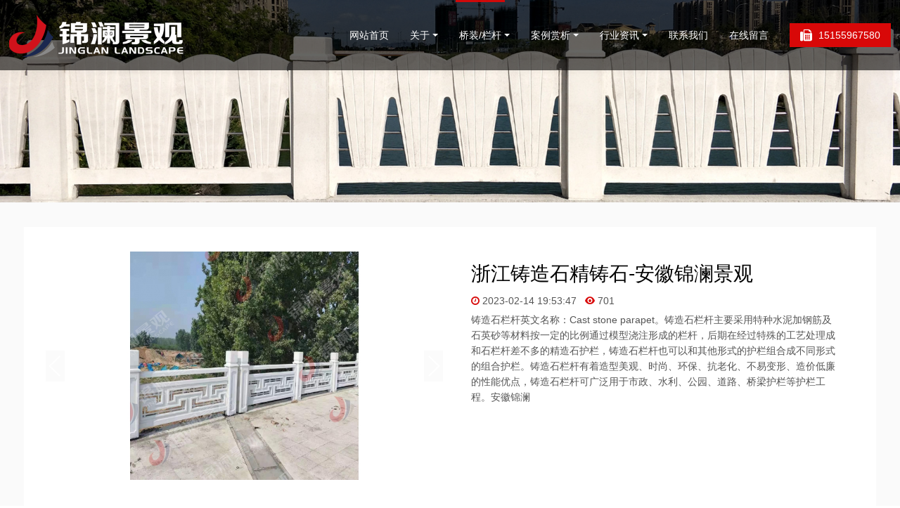

--- FILE ---
content_type: text/html
request_url: http://www.ahjinlan.cn/product/product69.html
body_size: 6382
content:
<!DOCTYPE HTML>
<html class=" met-web oxh">
<head>
<meta charset="utf-8">
<meta name="renderer" content="webkit">
<meta http-equiv="X-UA-Compatible" content="IE=edge,chrome=1">
<meta name="viewport" content="width=device-width,initial-scale=1.0,maximum-scale=1.0,minimum-scale=1.0,user-scalable=0,minimal-ui">
<meta name="format-detection" content="telephone=no">
<title>铸造石,铸造石栏杆,晶铸石栏杆,晶铸石挂板</title>
<meta name="description" content="铸造石栏杆英文名称：Cast stone parapet。铸造石栏杆主要采用特种水泥加钢筋及石英砂等材料按一定的比例通过模型浇注形成的栏杆，后期在经过特殊的工艺处理成和石栏杆差不多的精造石护栏，铸造石栏杆也可以和其他形式的护栏组合成不同形式的组合护栏。铸造石栏杆有着造型美观、时尚、环保、抗老化、不易变形、造价低廉的性能优点，铸造石栏杆可广泛用于市政、水利、公园、道路、桥梁护栏等护栏工程。安徽锦澜">
<meta name="keywords" content="铸造石,泰科石,铸造石栏杆,泰科石栏杆,晶铸石">
<meta name="generator" content="MetInfo 7.0.0beta" data-variable="../|cn|cn|m1156ui009|3|119|69" data-user_name="">
<link href="../favicon.ico" rel="shortcut icon" type="image/x-icon">
<link rel="stylesheet" type="text/css" href="../public/ui/v2/static/css/basic.css?1570871540">
<link rel="stylesheet" type="text/css" href="../templates/m1156ui009/cache/showproduct_cn.css?1759139280">
<style>
body{
    background-color: !important;font-family: !important;}
h1,h2,h3,h4,h5,h6{font-family: !important;}
</style>
<script>(function(){var t=navigator.userAgent;(t.indexOf("rv:11")>=0||t.indexOf("MSIE 10")>=0)&&document.write("<script src=\"../app/system/include/static/vendor/html5shiv.min.js\"><\/script>")})();</script>
<!--[if lte IE 9]>
<script src="../public/ui/v2/static/js/lteie9.js"></script>
<![endif]-->
</head>
<!--[if lte IE 9]>
<div class="text-xs-center m-b-0 bg-blue-grey-100 alert">
    <button type="button" class="close" aria-label="Close" data-dismiss="alert">
        <span aria-hidden="true">×</span>
    </button>
    你正在使用一个 <strong>过时</strong> 的浏览器。请 <a href=https://browsehappy.com/ target=_blank>升级您的浏览器</a>，以提高您的体验。</div>
<![endif]-->
<body>
<header class="head_nav_met_m1156_6_35 swiper-header     not-right" m-id="35" m-type="head_nav" role="heading">
<nav role="navigation">
<div class="    container-fluid">
<div class="left-box">
<div class="logo-box">
<a href="../" title="安徽锦澜景观装饰材料有限公司">
<img src="../upload/201801/1515549638.png" alt="安徽锦澜景观装饰材料有限公司">
<img src="../upload/201806/1529940160.png" alt="安徽锦澜景观装饰材料有限公司">
</a>
</div>
<div class="nav-box nav-fix">
<ul>
<li class="m-r-0 phone">
<a href="tel:13585778629">
<i class="fa-fax"></i>
<span>15155967580</span>
</a>
</li>
<li class="m-r-0     ">
<a href="../" title="网站首页">
<span>网站首页</span>
</a>
</li>
<li class="m-r-0      nav-sub">
<a href="../about/" title="关于">
<span>关于</span>
</a>
<ul>
<li class="">
<a href="../about/" target='_blank' title="    关于">
<span> 关于</span>
</a>
</li>
<li class="     ">
<a href="../about/about102.html" target='_blank' title="关于锦澜">
<span>关于锦澜</span>
</a>
</li>
<li class="     ">
<a href="../about/about103.html" target='_blank' title="公司实力">
<span>公司实力</span>
</a>
</li>
<li class="     ">
<a href="../about/about104.html" target='_blank' title="设计方案">
<span>设计方案</span>
</a>
</li>
<li class="     ">
<a href="../about/about105.html" target='_blank' title="服务流程">
<span>服务流程</span>
</a>
</li>
</ul>
</li>
<li class="m-r-0 active     nav-sub">
<a href="../product/" title="桥装/栏杆">
<span>桥装/栏杆</span>
</a>
<ul>
<li class="active">
<a href="../product/" target='_blank' title="    全部">
<span> 全部</span>
</a>
</li>
<li class="     nav-sub">
<a href="../product/product_111_1.html" target='_blank' title="桥梁装饰">
<span>桥梁装饰</span>
</a>
<ul>
<li class="">
<a href="../product/product_111_1.html" target='_blank' title="    全部">
<span> 全部</span>
</a>
</li>
<li class="">
<a href="../product/product_115_1.html" target='_blank' title="欧式">
<span>欧式</span>
</a>
</li>
<li class="">
<a href="../product/product_116_1.html" target='_blank' title="中式">
<span>中式</span>
</a>
</li>
<li class="">
<a href="../product/product_117_1.html" target='_blank' title="现代">
<span>现代</span>
</a>
</li>
</ul>
</li>
<li class="active     nav-sub">
<a href="../product/product_112_1.html" target='_self' title="桥梁栏杆">
<span>桥梁栏杆</span>
</a>
<ul>
<li class="active">
<a href="../product/product_112_1.html" target='_self' title="    全部">
<span> 全部</span>
</a>
</li>
<li class="active">
<a href="../product/product_119_1.html" target='_blank' title="新复合式">
<span>新复合式</span>
</a>
</li>
<li class="">
<a href="../product/product_120_1.html" target='_blank' title="古典铸造石">
<span>古典铸造石</span>
</a>
</li>
<li class="">
<a href="../product/product_121_1.html" target='_blank' title="铸造石木">
<span>铸造石木</span>
</a>
</li>
<li class="">
<a href="../product/product_122_1.html" target='_blank' title="艺术金属">
<span>艺术金属</span>
</a>
</li>
</ul>
</li>
<li class="     ">
<a href="../product/product_143_1.html" target='_self' title="园艺小品">
<span>园艺小品</span>
</a>
</li>
</ul>
</li>
<li class="m-r-0      nav-sub">
<a href="../case/" title="案例赏析">
<span>案例赏析</span>
</a>
<ul>
<li class="">
<a href="../case/" target='_blank' title="    全部">
<span> 全部</span>
</a>
</li>
<li class="     ">
<a href="../case/case_132_1.html" target='_blank' title="桥装工程">
<span>桥装工程</span>
</a>
</li>
<li class="     ">
<a href="../case/case_133_1.html" target='_blank' title="桥梁景观">
<span>桥梁景观</span>
</a>
</li>
<li class="     ">
<a href="../case/case_134_1.html" target='_blank' title="河道景观">
<span>河道景观</span>
</a>
</li>
</ul>
</li>
<li class="m-r-0      nav-sub">
<a href="../news/" title="行业资讯">
<span>行业资讯</span>
</a>
<ul>
<li class="">
<a href="../news/" target='_blank' title="    全部">
<span> 全部</span>
</a>
</li>
<li class="     ">
<a href="../news/news_109_1.html" target='_self' title="锦澜快讯">
<span>锦澜快讯</span>
</a>
</li>
<li class="     ">
<a href="../news/news_110_1.html" target='_self' title="行业资讯">
<span>行业资讯</span>
</a>
</li>
</ul>
</li>
<li class="m-r-0      ">
<a href="../contact/" title="联系我们">
<span>联系我们</span>
</a>
</li>
<li class="m-r-0      ">
<a href="../message/" title="在线留言">
<span>在线留言</span>
</a>
</li>
</ul>
</div>
</div>
<div class="right-box">
<div class="user-button" m-id="member" m-type="member">
<a href="../member/login.php?lang=cn" title="登录"><i class="icon fa-user"></i></a>
<ul>
<li><a href="../member/register_include.php?lang=cn" title="注册">注册</a></li>
<li><a href="../member/login.php?lang=cn" title="登录">登录</a></li>
</ul>
</div>
</div>
</div>
</nav>
</header>
<section class="banner_met_m1156_2_2     " data-title="??" m-id="2" m-type="banner">
<div class="banner-box     ">
<div class="banner-wrapper">
<div class="banner-slide">
<dl class="H3">
<dd class="container">
<h3><font color="#000000"></font></h3>
<p><font color="#000000"></font></p>
</dd>
</dl>
<ul>
<li class="banner-lazy fullheight" data-background="../upload/201806/1530265494.jpg">
<img class="banner-lazy" data-src="../upload/201806/1530265494.jpg" alt="">
</li>
</ul>
</div>
</div>
</div>
</section>
<section class="product_list_detail_met_m1156_1_18 lazy" m-id="18">
<div class="page met-showproduct pagetype1 animsition" id="content-1">
<div class="met-showproduct-head">
<div class="container">
<div class="row">
<div class="col-lg-6">
<div class="row">
<div class="shownews-container">
<div class="shownews-wrapper">
<div class="shownews-slide">
<img class="shownews-lazy" data-src="../upload/thumb_src/900_500/1662963123.jpg" data-gallery="../upload/202209/1662963123.jpg" alt="浙江铸造石精铸石-安徽锦澜景观" />
</div>
</div>
<div class="swiper-button-next swiper-button-white"></div>
<div class="swiper-button-prev swiper-button-white"></div>
</div>
</div>
</div>
<div class="col-lg-6 product-intro">
<div class="row">
<div class="product-text">
<h1>浙江铸造石精铸石-安徽锦澜景观</h1>
<span class="t">
<i class="fa fa-clock-o"></i> 2023-02-14 19:53:47 &nbsp;
<i class="icon wb-eye" aria-hidden="true"></i> <script type='text/javascript' class='met_hits' src="../hits/?lang=cn&type=product&vid=69&list=0"></script> </span>
<p class="description">铸造石栏杆英文名称：Cast stone parapet。铸造石栏杆主要采用特种水泥加钢筋及石英砂等材料按一定的比例通过模型浇注形成的栏杆，后期在经过特殊的工艺处理成和石栏杆差不多的精造石护栏，铸造石栏杆也可以和其他形式的护栏组合成不同形式的组合护栏。铸造石栏杆有着造型美观、时尚、环保、抗老化、不易变形、造价低廉的性能优点，铸造石栏杆可广泛用于市政、水利、公园、道路、桥梁护栏等护栏工程。安徽锦澜</p>
</div>
</div>
</div>
</div>
</div>
</div>
<div class="met-showproduct-body">
<div class="container not">
<div class="row no-space">
<div class="    col-lg-9 product-content-body">
<div class="panel product-detail     ">
<div class="container">
<div class="row">
<div class="panel-body">
<ul class="nav nav-tabs nav-tabs-line met-showproduct-navtabs affix-nav">
<li class="nav-item"><a class="nav-link     active" data-toggle="tab" href="#product-content0" data-get="product-details"></a></li>
</ul>
<div class="tab-content">
<div class="tab-pane met-editor lazyload clearfix animation-fade active" id="product-content0">
<p style="box-sizing: inherit; margin-top: 0px; margin-bottom: 0.8em; max-width: 100%; color: rgb(85, 85, 85); font-family: " segoe="" lucida="" microsoft="" droid="" wenquanyi="" micro="" hiragino="" sans="" gb="" white-space:="" background-color:=""><span style="box-sizing: inherit; max-width: 100%; color: rgb(51, 51, 51); font-family: " pingfang="" lantinghei="" microsoft="" background-color:=""><a title="锦澜铸造石栏杆" target="_blank" href="http://www.ahjinlan.cn/" class="seolabel" style="box-sizing: inherit; text-decoration-line: none; color: rgb(216, 8, 8); background-color: transparent; touch-action: manipulation; max-width: 100%; outline-width: 0px;">铸造石</a>栏杆英文名称：Cast stone parapet。<br style="box-sizing: inherit; max-width: 100%;"/></span><span style="box-sizing: inherit; max-width: 100%; color: rgb(51, 51, 51); font-family: " pingfang="" lantinghei="" microsoft="" background-color:=""><a title="锦澜铸造石栏杆" target="_blank" href="http://www.ahjinlan.cn/" class="seolabel" style="box-sizing: inherit; text-decoration-line: none; color: rgb(0, 0, 0); background-color: transparent; touch-action: manipulation; max-width: 100%;">铸造石</a>栏杆主要采用特种水泥加钢筋及石英砂等材料按一定的比例通过模型浇注形成的栏杆，后期在经过特殊的工艺处理成和石栏杆差不多的精造石护栏，<a title="锦澜铸造石栏杆" target="_blank" href="http://www.ahjinlan.cn/" class="seolabel" style="box-sizing: inherit; text-decoration-line: none; color: rgb(0, 0, 0); background-color: transparent; touch-action: manipulation; max-width: 100%;">铸造石</a>栏杆也可以和其他形式的护栏组合成不同形式的组合护栏。<br style="box-sizing: inherit; max-width: 100%;"/></span><span style="box-sizing: inherit; max-width: 100%; color: rgb(51, 51, 51); font-family: " pingfang="" lantinghei="" microsoft="" background-color:=""><a title="锦澜铸造石栏杆" target="_blank" href="http://www.ahjinlan.cn/" class="seolabel" style="box-sizing: inherit; text-decoration-line: none; color: rgb(0, 0, 0); background-color: transparent; touch-action: manipulation; max-width: 100%;">铸造石</a>栏杆有着造型美观、时尚、环保、抗老化、不易变形、造价低廉的性能优点，<a title="锦澜铸造石栏杆" target="_blank" href="http://www.ahjinlan.cn/" class="seolabel" style="box-sizing: inherit; text-decoration-line: none; color: rgb(0, 0, 0); background-color: transparent; touch-action: manipulation; max-width: 100%;">铸造石</a>栏杆可广泛用于市政、水利、公园、道路、桥梁护栏等护栏工程。</span></p><p style="box-sizing: inherit; margin-top: 0px; margin-bottom: 0.8em; max-width: 100%; color: rgb(85, 85, 85); font-family: " segoe="" lucida="" microsoft="" droid="" wenquanyi="" micro="" hiragino="" sans="" gb="" white-space:="" background-color:=""><span style="box-sizing: inherit; max-width: 100%; color: rgb(51, 51, 51); font-family: " pingfang="" lantinghei="" microsoft="" background-color:="">安徽锦澜&nbsp;<a title="锦澜铸造石栏杆" target="_blank" href="http://www.ahjinlan.cn/" class="seolabel" style="box-sizing: inherit; text-decoration-line: none; color: rgb(0, 0, 0); background-color: transparent; touch-action: manipulation; max-width: 100%;">铸造石</a>&nbsp;桥装栏杆 是国内专业<a title="锦澜铸造石栏杆" target="_blank" href="http://www.ahjinlan.cn/" class="seolabel" style="box-sizing: inherit; text-decoration-line: none; color: rgb(0, 0, 0); background-color: transparent; touch-action: manipulation; max-width: 100%;">铸造石</a>精铸厂商之一，公司产品性价比高，质量稳定，产能较大！是施工单位<a title='锦澜精铸石栏杆' target='_blank' href='http://www.ahjinlan.cn' class='seolabel'>精铸石</a>栏杆工程首选。</span></p><p style="text-align: center"><img class="imgloading" data-original="../upload/202108/1629267976.jpg" data-width="1791" width="1791" data-height="1080" height="1080" style="" alt="铸造石栏杆,铸造石挂板,晶铸石挂板,晶铸石栏杆,铸造石树池坐凳,泰科石树池,晶铸石,精铸石,泰科石,铸造石"/></p><p style="text-align: center"><img class="imgloading" data-original="../upload/202108/1629268900.jpg" data-width="1791" width="1791" data-height="1080" height="1080" style="" alt="铸造石栏杆,铸造石挂板,晶铸石挂板,晶铸石栏杆,铸造石树池坐凳,泰科石树池,晶铸石,精铸石,泰科石,铸造石"/></p><p style="text-align: center"><img class="imgloading" data-original="../upload/202108/1629271108.jpg" data-width="640" width="640" data-height="451" height="451" style="" alt="铸造石栏杆,铸造石挂板,晶铸石挂板,晶铸石栏杆,铸造石树池坐凳,泰科石树池,晶铸石,精铸石,泰科石,铸造石"/></p><p><br/></p> </div>
<div class="tab-pane met-editor lazyload clearfix animation-fade" id="product-content1">
</div>
<div class="tab-pane met-editor lazyload clearfix animation-fade" id="product-content2">
</div>
</div>
<div class="showproduct-pager"> <div class='met-page p-y-30 border-top1'>
<div class="container p-t-30 ">
<ul class="pagination block blocks-2"'>
        <li class='page-item m-b-0 '>
            <a href='../product/product61.html' title="铸造石精铸石景观栏杆-安徽锦澜景观" class='page-link text-truncate'>
                上一页                <span aria-hidden="true" class='hidden-xs-down'>: 铸造石精铸石景观栏杆-安徽锦澜景观</span>
            </a>
        </li>
        <li class='page-item m-b-0 '>
            <a href='../product/product58.html' title="铸造石金属复合栏杆-安徽景观栏杆" class='page-link pull-xs-right text-truncate'>
                下一页                <span aria-hidden="true" class='hidden-xs-down'>: 铸造石金属复合栏杆-安徽景观栏杆</span>
            </a>
        </li>
    </ul>
</div>
</div></div>
                </div>
              </div>
            </div>
          </div>
        </div>
                    <div class="col-lg-3">
          <div class="panel product-hot">
            <div class="container">
              <div class="row">
                <div class="panel-body">
                  <h4 class="example-title">热门推荐</h4>
                  <ul class="blocks-2 blocks-sm-3 mob-masonry" data-scale='1'>
                                        <li>
                      <a href="../product/product88.html" title="装饰挂板金属复合栏杆" class="img" target=_self>
                        <img class="imgloading" data-original="../upload/thumb_src/855_855/1701844629.jpg">
                      </a>
                      <a href="../product/product88.html" title="装饰挂板金属复合栏杆" class="txt" target=_self>装饰挂板金属复合栏杆</a>
                    </li>
                                        <li>
                      <a href="../product/product87.html" title="铸造石桥梁装饰挂板" class="img" target=_self>
                        <img class="imgloading" data-original="../upload/thumb_src/855_855/1701844334.jpg">
                      </a>
                      <a href="../product/product87.html" title="铸造石桥梁装饰挂板" class="txt" target=_self>铸造石桥梁装饰挂板</a>
                    </li>
                                        <li>
                      <a href="../product/product63.html" title="非线性新复合式栏杆" class="img" target=_self>
                        <img class="imgloading" data-original="../upload/thumb_src/855_855/1581829814.jpg">
                      </a>
                      <a href="../product/product63.html" title="非线性新复合式栏杆" class="txt" target=_self>非线性新复合式栏杆</a>
                    </li>
                                        <li>
                      <a href="../product/product81.html" title="铸造石装饰挂板UHPC GRC" class="img" target=_self>
                        <img class="imgloading" data-original="../upload/thumb_src/1187_1187/1676256048.jpg">
                      </a>
                      <a href="../product/product81.html" title="铸造石装饰挂板UHPC GRC" class="txt" target=_self>铸造石装饰挂板UHPC GRC</a>
                    </li>
                                        <li>
                      <a href="../product/product86.html" title="精铸石桥梁装饰挂板" class="img" target=_self>
                        <img class="imgloading" data-original="../upload/thumb_src/1187_1187/1677829030.jpg">
                      </a>
                      <a href="../product/product86.html" title="精铸石桥梁装饰挂板" class="txt" target=_self>精铸石桥梁装饰挂板</a>
                    </li>
                                        <li>
                      <a href="../product/product85.html" title="铸造石桥梁景观护栏" class="img" target=_self>
                        <img class="imgloading" data-original="../upload/thumb_src/1187_1187/1677829162.jpg">
                      </a>
                      <a href="../product/product85.html" title="铸造石桥梁景观护栏" class="txt" target=_self>铸造石桥梁景观护栏</a>
                    </li>
                                      </ul>
                </div>
              </div>
            </div>
          </div>
        </div>
              </div>
    </div>
  </div>
  </div>
</section>


            
        <footer class="foot_info_met_m1156_5_37     lr" m-id="37" m-type="foot">
  <div class="container">
    <div class="foot-left">
      <div class="foot-nav" m-id="noset" m-type="foot_nav">
              </div>
                <div class="text-link" m-id="noset" m-type="link">
        <ul>
          <li>友情链接：</li>
                    <li>
            <a href="http://www.wyyyw.cn/" title="音乐工作室" target="_blank">
                                <span>音乐工作室</span>
                          </a>
          </li>
                    <li>
            <a href="https://www.zemic.com.cn/" title="六维力传感器" target="_blank">
                                <span>六维力传感器</span>
                          </a>
          </li>
                    <li>
            <a href="https://www.jdcontrol.com/" title="盘煤仪" target="_blank">
                                <span>盘煤仪</span>
                          </a>
          </li>
                    <li>
            <a href="https://virtual-man.xfyun.cn/content/" title="数字分身生成器" target="_blank">
                                <span>数字分身生成器</span>
                          </a>
          </li>
                    <li>
            <a href="http://www.ldxdlc.com/" title="绿灯行电缆厂" target="_blank">
                                <span>绿灯行电缆厂</span>
                          </a>
          </li>
                    <li>
            <a href="http://www.zgchusheng.com/" title="不锈钢工程装饰板材" target="_blank">
                                <span>不锈钢工程装饰板材</span>
                          </a>
          </li>
                    <li>
            <a href="http://www.hankunchina.com" title="执行器" target="_blank">
                                <span>执行器</span>
                          </a>
          </li>
                    <li>
            <a href="http://www.jndssd.com/" title="石雕厂家" target="_blank">
                                <span>石雕厂家</span>
                          </a>
          </li>
                    <li>
            <a href="https://solargis.igen-tech.com/" title="辐照数据" target="_blank">
                                <span>辐照数据</span>
                          </a>
          </li>
                    <li>
            <a href="https://www.longuse.cn/" title="冲孔网" target="_blank">
                                <span>冲孔网</span>
                          </a>
          </li>
                    <li>
            <a href="http://www.wxzlbz.com/" title="无锡纸箱" target="_blank">
                                <span>无锡纸箱</span>
                          </a>
          </li>
                    <li>
            <a href="http://www.jj-ts.cn" title="电力金具" target="_blank">
                                <span>电力金具</span>
                          </a>
          </li>
                  </ul>
      </div>
            <div class="foot-copyright">
            <p>18831549@qq.com</p>            <p>13585778629  13585778639  15155967580  0551-66682260</p>            <p>桥梁装饰,桥梁栏杆,铸造石,晶铸石,铸造石栏杆,晶铸石挂板,铝合金桥梁栏杆,铝合金防撞护栏,GRC,GRG,UHPC,阿尔博波兰特树池坐凳,阿尔博波兰特景墙档墙-锦澜景观 本网站略有部分信息内容包括文字表述,图片,为网络上收集用于分享欣赏,鉴于互联网具有海量信息的特点,不排除有极少数文字与图片因客观原因无法联系到权利人，若您发现存在侵犯任何第三人合法权益的内容,请及时告知,本网站将严格按照《信息网络传播权保护条例》中的规定予以删除.</p>            <p>锦澜景观装饰材料有限公司 版权所有2008-2020<a  rel="nofollow" href="http://beian.miit.gov.cn/">	 皖ICP备18014321号-1</a></p>      </div>
              </div>
    <div class="foot-right">
                <div class="foot-text" m-id="noset" m-type="head_seo">
            <p>铸造石护栏杆,铸造石桥梁装饰,精铸石挂板,精铸石栏杆,铝合金桥梁栏杆,铝合金防撞护栏,UHPC栏杆,石英石树池坐凳,<span style="text-wrap: wrap;">UHPC挂板,铝合金挂板,晶铸石挂板</span><span style="text-wrap: wrap;"></span></p>      </div>
            <div class="powered_by_metinfo">
        Powered by <a href="http://www.MetInfo.cn/#copyright" target="_blank" title="">MetInfo</a> 7.0.0beta      </div>
    </div>
  </div>
</footer>
    </body>
</html>

        <button class="back_top_met_m1156_1_32     " number="1" m-id="32" m-type="nocontent"></button>

<input type="hidden" name="met_lazyloadbg" value="">
<script src="../public/ui/v2/static/js/basic.js?1570871540" data-js_url="../templates/m1156ui009/cache/showproduct_cn.js?1759139280" id="met-page-js"></script>
<script src="../cache/lang_json_cn.js?1759136962"></script>
<script>
(function(){
    var bp = document.createElement('script');
    var curProtocol = window.location.protocol.split(':')[0];
    if (curProtocol === 'https') {
        bp.src = 'https://zz.bdstatic.com/linksubmit/push.js';        
    }
    else {
        bp.src = 'http://push.zhanzhang.baidu.com/push.js';
    }
    var s = document.getElementsByTagName("script")[0];
    s.parentNode.insertBefore(bp, s);
})();
</script>

<script>
var _hmt = _hmt || [];
(function() {
  var hm = document.createElement("script");
  hm.src = "https://hm.baidu.com/hm.js?13c35623798cd6889b6801418dafca8b";
  var s = document.getElementsByTagName("script")[0]; 
  s.parentNode.insertBefore(hm, s);
})();
</script>

<script>
var _hmt = _hmt || [];
(function() {
  var hm = document.createElement("script");
  hm.src = "https://hm.baidu.com/hm.js?13c35623798cd6889b6801418dafca8b";
  var s = document.getElementsByTagName("script")[0]; 
  s.parentNode.insertBefore(hm, s);
})();
</script>
<center>
</center>
</body>
</html>

--- FILE ---
content_type: text/html;charset=utf-8
request_url: http://www.ahjinlan.cn/hits/?lang=cn&type=product&vid=69&list=0
body_size: 63
content:
document.write('701')

--- FILE ---
content_type: text/css
request_url: http://www.ahjinlan.cn/templates/m1156ui009/cache/showproduct_cn.css?1759139280
body_size: 24316
content:
@charset "utf-8";.flag-icon-background{background-repeat:no-repeat;background-position:50%;-webkit-background-size:contain;background-size:contain}.flag-icon{position:relative;display:inline-block;width:1.33333333em;line-height:1em;background-repeat:no-repeat;background-position:50%;-webkit-background-size:contain;background-size:contain}.flag-icon:before{content:"\00a0"}.dropdown-menu .flag-icon{margin-right:5px}.flag-icon-ad{background-image:url('../../../app/system/include/static/vendor/flag-icon-css/flags/ad.svg')}.flag-icon-ae{background-image:url('../../../app/system/include/static/vendor/flag-icon-css/flags/ae.svg')}.flag-icon-af{background-image:url('../../../app/system/include/static/vendor/flag-icon-css/flags/af.svg')}.flag-icon-ag{background-image:url('../../../app/system/include/static/vendor/flag-icon-css/flags/ag.svg')}.flag-icon-ai{background-image:url('../../../app/system/include/static/vendor/flag-icon-css/flags/ai.svg')}.flag-icon-al{background-image:url('../../../app/system/include/static/vendor/flag-icon-css/flags/al.svg')}.flag-icon-am{background-image:url('../../../app/system/include/static/vendor/flag-icon-css/flags/am.svg')}.flag-icon-ao{background-image:url('../../../app/system/include/static/vendor/flag-icon-css/flags/ao.svg')}.flag-icon-aq{background-image:url('../../../app/system/include/static/vendor/flag-icon-css/flags/aq.svg')}.flag-icon-ar{background-image:url('../../../app/system/include/static/vendor/flag-icon-css/flags/ar.svg')}.flag-icon-as{background-image:url('../../../app/system/include/static/vendor/flag-icon-css/flags/as.svg')}.flag-icon-at{background-image:url('../../../app/system/include/static/vendor/flag-icon-css/flags/at.svg')}.flag-icon-au{background-image:url('../../../app/system/include/static/vendor/flag-icon-css/flags/au.svg')}.flag-icon-aw{background-image:url('../../../app/system/include/static/vendor/flag-icon-css/flags/aw.svg')}.flag-icon-ax{background-image:url('../../../app/system/include/static/vendor/flag-icon-css/flags/ax.svg')}.flag-icon-az{background-image:url('../../../app/system/include/static/vendor/flag-icon-css/flags/az.svg')}.flag-icon-ba{background-image:url('../../../app/system/include/static/vendor/flag-icon-css/flags/ba.svg')}.flag-icon-bb{background-image:url('../../../app/system/include/static/vendor/flag-icon-css/flags/bb.svg')}.flag-icon-bd{background-image:url('../../../app/system/include/static/vendor/flag-icon-css/flags/bd.svg')}.flag-icon-be{background-image:url('../../../app/system/include/static/vendor/flag-icon-css/flags/be.svg')}.flag-icon-bf{background-image:url('../../../app/system/include/static/vendor/flag-icon-css/flags/bf.svg')}.flag-icon-bg{background-image:url('../../../app/system/include/static/vendor/flag-icon-css/flags/bg.svg')}.flag-icon-bh{background-image:url('../../../app/system/include/static/vendor/flag-icon-css/flags/bh.svg')}.flag-icon-bi{background-image:url('../../../app/system/include/static/vendor/flag-icon-css/flags/bi.svg')}.flag-icon-bj{background-image:url('../../../app/system/include/static/vendor/flag-icon-css/flags/bj.svg')}.flag-icon-bl{background-image:url('../../../app/system/include/static/vendor/flag-icon-css/flags/bl.svg')}.flag-icon-bm{background-image:url('../../../app/system/include/static/vendor/flag-icon-css/flags/bm.svg')}.flag-icon-bn{background-image:url('../../../app/system/include/static/vendor/flag-icon-css/flags/bn.svg')}.flag-icon-bo{background-image:url('../../../app/system/include/static/vendor/flag-icon-css/flags/bo.svg')}.flag-icon-bq{background-image:url('../../../app/system/include/static/vendor/flag-icon-css/flags/bq.svg')}.flag-icon-br{background-image:url('../../../app/system/include/static/vendor/flag-icon-css/flags/br.svg')}.flag-icon-bs{background-image:url('../../../app/system/include/static/vendor/flag-icon-css/flags/bs.svg')}.flag-icon-bt{background-image:url('../../../app/system/include/static/vendor/flag-icon-css/flags/bt.svg')}.flag-icon-bv{background-image:url('../../../app/system/include/static/vendor/flag-icon-css/flags/bv.svg')}.flag-icon-bw{background-image:url('../../../app/system/include/static/vendor/flag-icon-css/flags/bw.svg')}.flag-icon-by{background-image:url('../../../app/system/include/static/vendor/flag-icon-css/flags/by.svg')}.flag-icon-bz{background-image:url('../../../app/system/include/static/vendor/flag-icon-css/flags/bz.svg')}.flag-icon-ca{background-image:url('../../../app/system/include/static/vendor/flag-icon-css/flags/ca.svg')}.flag-icon-cc{background-image:url('../../../app/system/include/static/vendor/flag-icon-css/flags/cc.svg')}.flag-icon-cd{background-image:url('../../../app/system/include/static/vendor/flag-icon-css/flags/cd.svg')}.flag-icon-cf{background-image:url('../../../app/system/include/static/vendor/flag-icon-css/flags/cf.svg')}.flag-icon-cg{background-image:url('../../../app/system/include/static/vendor/flag-icon-css/flags/cg.svg')}.flag-icon-ch{background-image:url('../../../app/system/include/static/vendor/flag-icon-css/flags/ch.svg')}.flag-icon-ci{background-image:url('../../../app/system/include/static/vendor/flag-icon-css/flags/ci.svg')}.flag-icon-ck{background-image:url('../../../app/system/include/static/vendor/flag-icon-css/flags/ck.svg')}.flag-icon-cl{background-image:url('../../../app/system/include/static/vendor/flag-icon-css/flags/cl.svg')}.flag-icon-cm{background-image:url('../../../app/system/include/static/vendor/flag-icon-css/flags/cm.svg')}.flag-icon-cn{background-image:url('../../../app/system/include/static/vendor/flag-icon-css/flags/cn.svg')}.flag-icon-co{background-image:url('../../../app/system/include/static/vendor/flag-icon-css/flags/co.svg')}.flag-icon-cr{background-image:url('../../../app/system/include/static/vendor/flag-icon-css/flags/cr.svg')}.flag-icon-cu{background-image:url('../../../app/system/include/static/vendor/flag-icon-css/flags/cu.svg')}.flag-icon-cv{background-image:url('../../../app/system/include/static/vendor/flag-icon-css/flags/cv.svg')}.flag-icon-cw{background-image:url('../../../app/system/include/static/vendor/flag-icon-css/flags/cw.svg')}.flag-icon-cx{background-image:url('../../../app/system/include/static/vendor/flag-icon-css/flags/cx.svg')}.flag-icon-cy{background-image:url('../../../app/system/include/static/vendor/flag-icon-css/flags/cy.svg')}.flag-icon-cz{background-image:url('../../../app/system/include/static/vendor/flag-icon-css/flags/cz.svg')}.flag-icon-de{background-image:url('../../../app/system/include/static/vendor/flag-icon-css/flags/de.svg')}.flag-icon-dj{background-image:url('../../../app/system/include/static/vendor/flag-icon-css/flags/dj.svg')}.flag-icon-dk{background-image:url('../../../app/system/include/static/vendor/flag-icon-css/flags/dk.svg')}.flag-icon-dm{background-image:url('../../../app/system/include/static/vendor/flag-icon-css/flags/dm.svg')}.flag-icon-do{background-image:url('../../../app/system/include/static/vendor/flag-icon-css/flags/do.svg')}.flag-icon-dz{background-image:url('../../../app/system/include/static/vendor/flag-icon-css/flags/dz.svg')}.flag-icon-ec{background-image:url('../../../app/system/include/static/vendor/flag-icon-css/flags/ec.svg')}.flag-icon-ee{background-image:url('../../../app/system/include/static/vendor/flag-icon-css/flags/ee.svg')}.flag-icon-eg{background-image:url('../../../app/system/include/static/vendor/flag-icon-css/flags/eg.svg')}.flag-icon-eh{background-image:url('../../../app/system/include/static/vendor/flag-icon-css/flags/eh.svg')}.flag-icon-er{background-image:url('../../../app/system/include/static/vendor/flag-icon-css/flags/er.svg')}.flag-icon-es{background-image:url('../../../app/system/include/static/vendor/flag-icon-css/flags/es.svg')}.flag-icon-et{background-image:url('../../../app/system/include/static/vendor/flag-icon-css/flags/et.svg')}.flag-icon-fi{background-image:url('../../../app/system/include/static/vendor/flag-icon-css/flags/fi.svg')}.flag-icon-fj{background-image:url('../../../app/system/include/static/vendor/flag-icon-css/flags/fj.svg')}.flag-icon-fk{background-image:url('../../../app/system/include/static/vendor/flag-icon-css/flags/fk.svg')}.flag-icon-fm{background-image:url('../../../app/system/include/static/vendor/flag-icon-css/flags/fm.svg')}.flag-icon-fo{background-image:url('../../../app/system/include/static/vendor/flag-icon-css/flags/fo.svg')}.flag-icon-fr{background-image:url('../../../app/system/include/static/vendor/flag-icon-css/flags/fr.svg')}.flag-icon-ga{background-image:url('../../../app/system/include/static/vendor/flag-icon-css/flags/ga.svg')}.flag-icon-gb{background-image:url('../../../app/system/include/static/vendor/flag-icon-css/flags/gb.svg')}.flag-icon-gd{background-image:url('../../../app/system/include/static/vendor/flag-icon-css/flags/gd.svg')}.flag-icon-ge{background-image:url('../../../app/system/include/static/vendor/flag-icon-css/flags/ge.svg')}.flag-icon-gf{background-image:url('../../../app/system/include/static/vendor/flag-icon-css/flags/gf.svg')}.flag-icon-gg{background-image:url('../../../app/system/include/static/vendor/flag-icon-css/flags/gg.svg')}.flag-icon-gh{background-image:url('../../../app/system/include/static/vendor/flag-icon-css/flags/gh.svg')}.flag-icon-gi{background-image:url('../../../app/system/include/static/vendor/flag-icon-css/flags/gi.svg')}.flag-icon-gl{background-image:url('../../../app/system/include/static/vendor/flag-icon-css/flags/gl.svg')}.flag-icon-gm{background-image:url('../../../app/system/include/static/vendor/flag-icon-css/flags/gm.svg')}.flag-icon-gn{background-image:url('../../../app/system/include/static/vendor/flag-icon-css/flags/gn.svg')}.flag-icon-gp{background-image:url('../../../app/system/include/static/vendor/flag-icon-css/flags/gp.svg')}.flag-icon-gq{background-image:url('../../../app/system/include/static/vendor/flag-icon-css/flags/gq.svg')}.flag-icon-gr{background-image:url('../../../app/system/include/static/vendor/flag-icon-css/flags/gr.svg')}.flag-icon-gs{background-image:url('../../../app/system/include/static/vendor/flag-icon-css/flags/gs.svg')}.flag-icon-gt{background-image:url('../../../app/system/include/static/vendor/flag-icon-css/flags/gt.svg')}.flag-icon-gu{background-image:url('../../../app/system/include/static/vendor/flag-icon-css/flags/gu.svg')}.flag-icon-gw{background-image:url('../../../app/system/include/static/vendor/flag-icon-css/flags/gw.svg')}.flag-icon-gy{background-image:url('../../../app/system/include/static/vendor/flag-icon-css/flags/gy.svg')}.flag-icon-hk{background-image:url('../../../app/system/include/static/vendor/flag-icon-css/flags/hk.svg')}.flag-icon-hm{background-image:url('../../../app/system/include/static/vendor/flag-icon-css/flags/hm.svg')}.flag-icon-hn{background-image:url('../../../app/system/include/static/vendor/flag-icon-css/flags/hn.svg')}.flag-icon-hr{background-image:url('../../../app/system/include/static/vendor/flag-icon-css/flags/hr.svg')}.flag-icon-ht{background-image:url('../../../app/system/include/static/vendor/flag-icon-css/flags/ht.svg')}.flag-icon-hu{background-image:url('../../../app/system/include/static/vendor/flag-icon-css/flags/hu.svg')}.flag-icon-id{background-image:url('../../../app/system/include/static/vendor/flag-icon-css/flags/id.svg')}.flag-icon-ie{background-image:url('../../../app/system/include/static/vendor/flag-icon-css/flags/ie.svg')}.flag-icon-il{background-image:url('../../../app/system/include/static/vendor/flag-icon-css/flags/il.svg')}.flag-icon-im{background-image:url('../../../app/system/include/static/vendor/flag-icon-css/flags/im.svg')}.flag-icon-in{background-image:url('../../../app/system/include/static/vendor/flag-icon-css/flags/in.svg')}.flag-icon-io{background-image:url('../../../app/system/include/static/vendor/flag-icon-css/flags/io.svg')}.flag-icon-iq{background-image:url('../../../app/system/include/static/vendor/flag-icon-css/flags/iq.svg')}.flag-icon-ir{background-image:url('../../../app/system/include/static/vendor/flag-icon-css/flags/ir.svg')}.flag-icon-is{background-image:url('../../../app/system/include/static/vendor/flag-icon-css/flags/is.svg')}.flag-icon-it{background-image:url('../../../app/system/include/static/vendor/flag-icon-css/flags/it.svg')}.flag-icon-je{background-image:url('../../../app/system/include/static/vendor/flag-icon-css/flags/je.svg')}.flag-icon-jm{background-image:url('../../../app/system/include/static/vendor/flag-icon-css/flags/jm.svg')}.flag-icon-jo{background-image:url('../../../app/system/include/static/vendor/flag-icon-css/flags/jo.svg')}.flag-icon-jp{background-image:url('../../../app/system/include/static/vendor/flag-icon-css/flags/jp.svg')}.flag-icon-ke{background-image:url('../../../app/system/include/static/vendor/flag-icon-css/flags/ke.svg')}.flag-icon-kg{background-image:url('../../../app/system/include/static/vendor/flag-icon-css/flags/kg.svg')}.flag-icon-kh{background-image:url('../../../app/system/include/static/vendor/flag-icon-css/flags/kh.svg')}.flag-icon-ki{background-image:url('../../../app/system/include/static/vendor/flag-icon-css/flags/ki.svg')}.flag-icon-km{background-image:url('../../../app/system/include/static/vendor/flag-icon-css/flags/km.svg')}.flag-icon-kn{background-image:url('../../../app/system/include/static/vendor/flag-icon-css/flags/kn.svg')}.flag-icon-kp{background-image:url('../../../app/system/include/static/vendor/flag-icon-css/flags/kp.svg')}.flag-icon-kr{background-image:url('../../../app/system/include/static/vendor/flag-icon-css/flags/kr.svg')}.flag-icon-kw{background-image:url('../../../app/system/include/static/vendor/flag-icon-css/flags/kw.svg')}.flag-icon-ky{background-image:url('../../../app/system/include/static/vendor/flag-icon-css/flags/ky.svg')}.flag-icon-kz{background-image:url('../../../app/system/include/static/vendor/flag-icon-css/flags/kz.svg')}.flag-icon-la{background-image:url('../../../app/system/include/static/vendor/flag-icon-css/flags/la.svg')}.flag-icon-lb{background-image:url('../../../app/system/include/static/vendor/flag-icon-css/flags/lb.svg')}.flag-icon-lc{background-image:url('../../../app/system/include/static/vendor/flag-icon-css/flags/lc.svg')}.flag-icon-li{background-image:url('../../../app/system/include/static/vendor/flag-icon-css/flags/li.svg')}.flag-icon-lk{background-image:url('../../../app/system/include/static/vendor/flag-icon-css/flags/lk.svg')}.flag-icon-lr{background-image:url('../../../app/system/include/static/vendor/flag-icon-css/flags/lr.svg')}.flag-icon-ls{background-image:url('../../../app/system/include/static/vendor/flag-icon-css/flags/ls.svg')}.flag-icon-lt{background-image:url('../../../app/system/include/static/vendor/flag-icon-css/flags/lt.svg')}.flag-icon-lu{background-image:url('../../../app/system/include/static/vendor/flag-icon-css/flags/lu.svg')}.flag-icon-lv{background-image:url('../../../app/system/include/static/vendor/flag-icon-css/flags/lv.svg')}.flag-icon-ly{background-image:url('../../../app/system/include/static/vendor/flag-icon-css/flags/ly.svg')}.flag-icon-ma{background-image:url('../../../app/system/include/static/vendor/flag-icon-css/flags/ma.svg')}.flag-icon-mc{background-image:url('../../../app/system/include/static/vendor/flag-icon-css/flags/mc.svg')}.flag-icon-md{background-image:url('../../../app/system/include/static/vendor/flag-icon-css/flags/md.svg')}.flag-icon-me{background-image:url('../../../app/system/include/static/vendor/flag-icon-css/flags/me.svg')}.flag-icon-mf{background-image:url('../../../app/system/include/static/vendor/flag-icon-css/flags/mf.svg')}.flag-icon-mg{background-image:url('../../../app/system/include/static/vendor/flag-icon-css/flags/mg.svg')}.flag-icon-mh{background-image:url('../../../app/system/include/static/vendor/flag-icon-css/flags/mh.svg')}.flag-icon-mk{background-image:url('../../../app/system/include/static/vendor/flag-icon-css/flags/mk.svg')}.flag-icon-ml{background-image:url('../../../app/system/include/static/vendor/flag-icon-css/flags/ml.svg')}.flag-icon-mm{background-image:url('../../../app/system/include/static/vendor/flag-icon-css/flags/mm.svg')}.flag-icon-mn{background-image:url('../../../app/system/include/static/vendor/flag-icon-css/flags/mn.svg')}.flag-icon-mo{background-image:url('../../../app/system/include/static/vendor/flag-icon-css/flags/mo.svg')}.flag-icon-mp{background-image:url('../../../app/system/include/static/vendor/flag-icon-css/flags/mp.svg')}.flag-icon-mq{background-image:url('../../../app/system/include/static/vendor/flag-icon-css/flags/mq.svg')}.flag-icon-mr{background-image:url('../../../app/system/include/static/vendor/flag-icon-css/flags/mr.svg')}.flag-icon-ms{background-image:url('../../../app/system/include/static/vendor/flag-icon-css/flags/ms.svg')}.flag-icon-mt{background-image:url('../../../app/system/include/static/vendor/flag-icon-css/flags/mt.svg')}.flag-icon-mu{background-image:url('../../../app/system/include/static/vendor/flag-icon-css/flags/mu.svg')}.flag-icon-mv{background-image:url('../../../app/system/include/static/vendor/flag-icon-css/flags/mv.svg')}.flag-icon-mw{background-image:url('../../../app/system/include/static/vendor/flag-icon-css/flags/mw.svg')}.flag-icon-mx{background-image:url('../../../app/system/include/static/vendor/flag-icon-css/flags/mx.svg')}.flag-icon-my{background-image:url('../../../app/system/include/static/vendor/flag-icon-css/flags/my.svg')}.flag-icon-mz{background-image:url('../../../app/system/include/static/vendor/flag-icon-css/flags/mz.svg')}.flag-icon-na{background-image:url('../../../app/system/include/static/vendor/flag-icon-css/flags/na.svg')}.flag-icon-nc{background-image:url('../../../app/system/include/static/vendor/flag-icon-css/flags/nc.svg')}.flag-icon-ne{background-image:url('../../../app/system/include/static/vendor/flag-icon-css/flags/ne.svg')}.flag-icon-nf{background-image:url('../../../app/system/include/static/vendor/flag-icon-css/flags/nf.svg')}.flag-icon-ng{background-image:url('../../../app/system/include/static/vendor/flag-icon-css/flags/ng.svg')}.flag-icon-ni{background-image:url('../../../app/system/include/static/vendor/flag-icon-css/flags/ni.svg')}.flag-icon-nl{background-image:url('../../../app/system/include/static/vendor/flag-icon-css/flags/nl.svg')}.flag-icon-no{background-image:url('../../../app/system/include/static/vendor/flag-icon-css/flags/no.svg')}.flag-icon-np{background-image:url('../../../app/system/include/static/vendor/flag-icon-css/flags/np.svg')}.flag-icon-nr{background-image:url('../../../app/system/include/static/vendor/flag-icon-css/flags/nr.svg')}.flag-icon-nu{background-image:url('../../../app/system/include/static/vendor/flag-icon-css/flags/nu.svg')}.flag-icon-nz{background-image:url('../../../app/system/include/static/vendor/flag-icon-css/flags/nz.svg')}.flag-icon-om{background-image:url('../../../app/system/include/static/vendor/flag-icon-css/flags/om.svg')}.flag-icon-pa{background-image:url('../../../app/system/include/static/vendor/flag-icon-css/flags/pa.svg')}.flag-icon-pe{background-image:url('../../../app/system/include/static/vendor/flag-icon-css/flags/pe.svg')}.flag-icon-pf{background-image:url('../../../app/system/include/static/vendor/flag-icon-css/flags/pf.svg')}.flag-icon-pg{background-image:url('../../../app/system/include/static/vendor/flag-icon-css/flags/pg.svg')}.flag-icon-ph{background-image:url('../../../app/system/include/static/vendor/flag-icon-css/flags/ph.svg')}.flag-icon-pk{background-image:url('../../../app/system/include/static/vendor/flag-icon-css/flags/pk.svg')}.flag-icon-pl{background-image:url('../../../app/system/include/static/vendor/flag-icon-css/flags/pl.svg')}.flag-icon-pm{background-image:url('../../../app/system/include/static/vendor/flag-icon-css/flags/pm.svg')}.flag-icon-pn{background-image:url('../../../app/system/include/static/vendor/flag-icon-css/flags/pn.svg')}.flag-icon-pr{background-image:url('../../../app/system/include/static/vendor/flag-icon-css/flags/pr.svg')}.flag-icon-ps{background-image:url('../../../app/system/include/static/vendor/flag-icon-css/flags/ps.svg')}.flag-icon-pt{background-image:url('../../../app/system/include/static/vendor/flag-icon-css/flags/pt.svg')}.flag-icon-pw{background-image:url('../../../app/system/include/static/vendor/flag-icon-css/flags/pw.svg')}.flag-icon-py{background-image:url('../../../app/system/include/static/vendor/flag-icon-css/flags/py.svg')}.flag-icon-qa{background-image:url('../../../app/system/include/static/vendor/flag-icon-css/flags/qa.svg')}.flag-icon-re{background-image:url('../../../app/system/include/static/vendor/flag-icon-css/flags/re.svg')}.flag-icon-ro{background-image:url('../../../app/system/include/static/vendor/flag-icon-css/flags/ro.svg')}.flag-icon-rs{background-image:url('../../../app/system/include/static/vendor/flag-icon-css/flags/rs.svg')}.flag-icon-ru{background-image:url('../../../app/system/include/static/vendor/flag-icon-css/flags/ru.svg')}.flag-icon-rw{background-image:url('../../../app/system/include/static/vendor/flag-icon-css/flags/rw.svg')}.flag-icon-sa{background-image:url('../../../app/system/include/static/vendor/flag-icon-css/flags/sa.svg')}.flag-icon-sb{background-image:url('../../../app/system/include/static/vendor/flag-icon-css/flags/sb.svg')}.flag-icon-sc{background-image:url('../../../app/system/include/static/vendor/flag-icon-css/flags/sc.svg')}.flag-icon-sd{background-image:url('../../../app/system/include/static/vendor/flag-icon-css/flags/sd.svg')}.flag-icon-se{background-image:url('../../../app/system/include/static/vendor/flag-icon-css/flags/se.svg')}.flag-icon-sg{background-image:url('../../../app/system/include/static/vendor/flag-icon-css/flags/sg.svg')}.flag-icon-sh{background-image:url('../../../app/system/include/static/vendor/flag-icon-css/flags/sh.svg')}.flag-icon-si{background-image:url('../../../app/system/include/static/vendor/flag-icon-css/flags/si.svg')}.flag-icon-sj{background-image:url('../../../app/system/include/static/vendor/flag-icon-css/flags/sj.svg')}.flag-icon-sk{background-image:url('../../../app/system/include/static/vendor/flag-icon-css/flags/sk.svg')}.flag-icon-sl{background-image:url('../../../app/system/include/static/vendor/flag-icon-css/flags/sl.svg')}.flag-icon-sm{background-image:url('../../../app/system/include/static/vendor/flag-icon-css/flags/sm.svg')}.flag-icon-sn{background-image:url('../../../app/system/include/static/vendor/flag-icon-css/flags/sn.svg')}.flag-icon-so{background-image:url('../../../app/system/include/static/vendor/flag-icon-css/flags/so.svg')}.flag-icon-sr{background-image:url('../../../app/system/include/static/vendor/flag-icon-css/flags/sr.svg')}.flag-icon-ss{background-image:url('../../../app/system/include/static/vendor/flag-icon-css/flags/ss.svg')}.flag-icon-st{background-image:url('../../../app/system/include/static/vendor/flag-icon-css/flags/st.svg')}.flag-icon-sv{background-image:url('../../../app/system/include/static/vendor/flag-icon-css/flags/sv.svg')}.flag-icon-sx{background-image:url('../../../app/system/include/static/vendor/flag-icon-css/flags/sx.svg')}.flag-icon-sy{background-image:url('../../../app/system/include/static/vendor/flag-icon-css/flags/sy.svg')}.flag-icon-sz{background-image:url('../../../app/system/include/static/vendor/flag-icon-css/flags/sz.svg')}.flag-icon-tc{background-image:url('../../../app/system/include/static/vendor/flag-icon-css/flags/tc.svg')}.flag-icon-td{background-image:url('../../../app/system/include/static/vendor/flag-icon-css/flags/td.svg')}.flag-icon-tf{background-image:url('../../../app/system/include/static/vendor/flag-icon-css/flags/tf.svg')}.flag-icon-tg{background-image:url('../../../app/system/include/static/vendor/flag-icon-css/flags/tg.svg')}.flag-icon-th{background-image:url('../../../app/system/include/static/vendor/flag-icon-css/flags/th.svg')}.flag-icon-tj{background-image:url('../../../app/system/include/static/vendor/flag-icon-css/flags/tj.svg')}.flag-icon-tk{background-image:url('../../../app/system/include/static/vendor/flag-icon-css/flags/tk.svg')}.flag-icon-tl{background-image:url('../../../app/system/include/static/vendor/flag-icon-css/flags/tl.svg')}.flag-icon-tm{background-image:url('../../../app/system/include/static/vendor/flag-icon-css/flags/tm.svg')}.flag-icon-tn{background-image:url('../../../app/system/include/static/vendor/flag-icon-css/flags/tn.svg')}.flag-icon-to{background-image:url('../../../app/system/include/static/vendor/flag-icon-css/flags/to.svg')}.flag-icon-tr{background-image:url('../../../app/system/include/static/vendor/flag-icon-css/flags/tr.svg')}.flag-icon-tt{background-image:url('../../../app/system/include/static/vendor/flag-icon-css/flags/tt.svg')}.flag-icon-tv{background-image:url('../../../app/system/include/static/vendor/flag-icon-css/flags/tv.svg')}.flag-icon-tw{background-image:url('../../../app/system/include/static/vendor/flag-icon-css/flags/tw.svg')}.flag-icon-tz{background-image:url('../../../app/system/include/static/vendor/flag-icon-css/flags/tz.svg')}.flag-icon-ua{background-image:url('../../../app/system/include/static/vendor/flag-icon-css/flags/ua.svg')}.flag-icon-ug{background-image:url('../../../app/system/include/static/vendor/flag-icon-css/flags/ug.svg')}.flag-icon-um{background-image:url('../../../app/system/include/static/vendor/flag-icon-css/flags/um.svg')}.flag-icon-us{background-image:url('../../../app/system/include/static/vendor/flag-icon-css/flags/us.svg')}.flag-icon-uy{background-image:url('../../../app/system/include/static/vendor/flag-icon-css/flags/uy.svg')}.flag-icon-uz{background-image:url('../../../app/system/include/static/vendor/flag-icon-css/flags/uz.svg')}.flag-icon-va{background-image:url('../../../app/system/include/static/vendor/flag-icon-css/flags/va.svg')}.flag-icon-vc{background-image:url('../../../app/system/include/static/vendor/flag-icon-css/flags/vc.svg')}.flag-icon-ve{background-image:url('../../../app/system/include/static/vendor/flag-icon-css/flags/ve.svg')}.flag-icon-vg{background-image:url('../../../app/system/include/static/vendor/flag-icon-css/flags/vg.svg')}.flag-icon-vi{background-image:url('../../../app/system/include/static/vendor/flag-icon-css/flags/vi.svg')}.flag-icon-vn{background-image:url('../../../app/system/include/static/vendor/flag-icon-css/flags/vn.svg')}.flag-icon-vu{background-image:url('../../../app/system/include/static/vendor/flag-icon-css/flags/vu.svg')}.flag-icon-wf{background-image:url('../../../app/system/include/static/vendor/flag-icon-css/flags/wf.svg')}.flag-icon-ws{background-image:url('../../../app/system/include/static/vendor/flag-icon-css/flags/ws.svg')}.flag-icon-ye{background-image:url('../../../app/system/include/static/vendor/flag-icon-css/flags/ye.svg')}.flag-icon-yt{background-image:url('../../../app/system/include/static/vendor/flag-icon-css/flags/yt.svg')}.flag-icon-za{background-image:url('../../../app/system/include/static/vendor/flag-icon-css/flags/za.svg')}.flag-icon-zm{background-image:url('../../../app/system/include/static/vendor/flag-icon-css/flags/zm.svg')}.flag-icon-zw{background-image:url('../../../app/system/include/static/vendor/flag-icon-css/flags/zw.svg')}@font-face{font-family:'Web Icons';font-weight:400;font-style:normal;src:url('../../../app/system/include/static2/fonts/web-icons/./web-icons.eot?v=0.2.3');src:url('../../../app/system/include/static2/fonts/web-icons/./web-icons.eot?#iefix&v=0.2.3') format('embedded-opentype'),url('../../../app/system/include/static2/fonts/web-icons/./web-icons.woff2?v=0.2.3') format('woff2'),url('../../../app/system/include/static2/fonts/web-icons/./web-icons.woff?v=0.2.3') format('woff'),url('../../../app/system/include/static2/fonts/web-icons/./web-icons.ttf?v=0.2.3') format('truetype'),url('../../../app/system/include/static2/fonts/web-icons/./web-icons.svg?v=0.2.3#web-icons') format('svg')}[class*=' wb-'],[class^=wb-]{font-family:'Web Icons';font-weight:400;font-style:normal;position:relative;display:inline-block;-webkit-transform:translate(0,0);-ms-transform:translate(0,0);-o-transform:translate(0,0);transform:translate(0,0);text-rendering:auto;speak:none;-webkit-font-smoothing:antialiased;-moz-osx-font-smoothing:grayscale}.wb-dashboard:before{content:''}.wb-inbox:before{content:''}.wb-cloud:before{content:''}.wb-bell:before{content:''}.wb-book:before{content:''}.wb-bookmark:before{content:''}.wb-tag:before{content:''}.wb-library:before{content:''}.wb-share:before{content:''}.wb-reply:before{content:''}.wb-refresh:before{content:''}.wb-move:before{content:''}.wb-chat:before{content:''}.wb-chat-working:before{content:''}.wb-chat-text:before{content:''}.wb-chat-group:before{content:''}.wb-envelope:before{content:''}.wb-envelope-open:before{content:''}.wb-user:before{content:''}.wb-user-circle:before{content:''}.wb-users:before{content:''}.wb-user-add:before{content:''}.wb-grid-9:before{content:''}.wb-grid-4:before{content:''}.wb-menu:before{content:''}.wb-layout:before{content:''}.wb-fullscreen:before{content:''}.wb-fullscreen-exit:before{content:''}.wb-expand:before{content:''}.wb-contract:before{content:''}.wb-arrow-expand:before{content:''}.wb-arrow-shrink:before{content:''}.wb-desktop:before{content:''}.wb-mobile:before{content:''}.wb-signal:before{content:''}.wb-power:before{content:''}.wb-more-horizontal:before{content:''}.wb-more-vertical:before{content:''}.wb-globe:before{content:''}.wb-map:before{content:''}.wb-flag:before{content:''}.wb-pie-chart:before{content:''}.wb-stats-bars:before{content:''}.wb-pluse:before{content:''}.wb-home:before{content:''}.wb-shopping-cart:before{content:''}.wb-payment:before{content:''}.wb-briefcase:before{content:''}.wb-search:before{content:''}.wb-zoom-in:before{content:''}.wb-zoom-out:before{content:''}.wb-download:before{content:''}.wb-upload:before{content:''}.wb-sort-asc:before{content:''}.wb-sort-des:before{content:''}.wb-graph-up:before{content:''}.wb-graph-down:before{content:''}.wb-replay:before{content:''}.wb-edit:before{content:''}.wb-pencil:before{content:''}.wb-rubber:before{content:''}.wb-crop:before{content:''}.wb-eye:before{content:''}.wb-eye-close:before{content:''}.wb-image:before{content:''}.wb-gallery:before{content:''}.wb-video:before{content:''}.wb-camera:before{content:''}.wb-folder:before{content:''}.wb-clipboard:before{content:''}.wb-order:before{content:''}.wb-file:before{content:''}.wb-copy:before{content:''}.wb-add-file:before{content:''}.wb-print:before{content:''}.wb-calendar:before{content:''}.wb-time:before{content:''}.wb-trash:before{content:''}.wb-plugin:before{content:''}.wb-extension:before{content:''}.wb-memory:before{content:''}.wb-settings:before{content:''}.wb-scissor:before{content:''}.wb-wrench:before{content:''}.wb-hammer:before{content:''}.wb-lock:before{content:''}.wb-unlock:before{content:''}.wb-volume-low:before{content:''}.wb-volume-high:before{content:''}.wb-volume-off:before{content:''}.wb-pause:before{content:''}.wb-play:before{content:''}.wb-stop:before{content:''}.wb-musical:before{content:''}.wb-random:before{content:''}.wb-reload:before{content:''}.wb-loop:before{content:''}.wb-text:before{content:''}.wb-bold:before{content:''}.wb-italic:before{content:''}.wb-underline:before{content:''}.wb-format-clear:before{content:''}.wb-text-type:before{content:''}.wb-table:before{content:''}.wb-attach-file:before{content:''}.wb-paperclip:before{content:''}.wb-link-intact:before{content:''}.wb-link:before{content:''}.wb-link-broken:before{content:''}.wb-indent-increase:before{content:''}.wb-indent-decrease:before{content:''}.wb-align-justify:before{content:''}.wb-align-left:before{content:''}.wb-align-center:before{content:''}.wb-align-right:before{content:''}.wb-list-numbered:before{content:''}.wb-list-bulleted:before{content:''}.wb-list:before{content:''}.wb-emoticon:before{content:''}.wb-quote-right:before{content:''}.wb-code:before{content:''}.wb-code-working:before{content:''}.wb-code-unfold:before{content:''}.wb-chevron-right:before{content:''}.wb-chevron-left:before{content:''}.wb-chevron-left-mini:before{content:''}.wb-chevron-right-mini:before{content:''}.wb-chevron-up:before{content:''}.wb-chevron-down:before{content:''}.wb-chevron-up-mini:before{content:''}.wb-chevron-down-mini:before{content:''}.wb-arrow-left:before{content:''}.wb-arrow-right:before{content:''}.wb-arrow-up:before{content:''}.wb-arrow-down:before{content:''}.wb-dropdown:before{content:''}.wb-dropup:before{content:''}.wb-dropright:before{content:''}.wb-dropleft:before{content:''}.wb-sort-vertical:before{content:''}.wb-triangle-left:before{content:''}.wb-triangle-right:before{content:''}.wb-triangle-down:before{content:''}.wb-triangle-up:before{content:''}.wb-check-circle:before{content:''}.wb-check:before{content:''}.wb-check-mini:before{content:''}.wb-close:before{content:''}.wb-close-mini:before{content:''}.wb-plus-circle:before{content:''}.wb-plus:before{content:''}.wb-minus-circle:before{content:''}.wb-minus:before{content:''}.wb-alert-circle:before{content:''}.wb-alert:before{content:''}.wb-help-circle:before{content:''}.wb-help:before{content:''}.wb-info-circle:before{content:''}.wb-info:before{content:''}.wb-warning:before{content:''}.wb-heart:before{content:''}.wb-heart-outline:before{content:''}.wb-star:before{content:''}.wb-star-half:before{content:''}.wb-star-outline:before{content:''}.wb-thumb-up:before{content:''}.wb-thumb-down:before{content:''}.wb-small-point:before{content:''}.wb-medium-point:before{content:''}.wb-large-point:before{content:''}.pull-right{float:right}@font-face{font-family:'FontAwesome';src:url('../../../app/system/include/static2/fonts/font-awesome/./fontawesome-webfont.eot?v=4.7.0');src:url('../../../app/system/include/static2/fonts/font-awesome/./fontawesome-webfont.eot?#iefix&v=4.7.0') format('embedded-opentype'),url('../../../app/system/include/static2/fonts/font-awesome/./fontawesome-webfont.woff2?v=4.7.0') format('woff2'),url('../../../app/system/include/static2/fonts/font-awesome/./fontawesome-webfont.woff?v=4.7.0') format('woff'),url('../../../app/system/include/static2/fonts/font-awesome/./fontawesome-webfont.ttf?v=4.7.0') format('truetype'),url('../../../app/system/include/static2/fonts/font-awesome/./fontawesome-webfont.svg?v=4.7.0#fontawesomeregular') format('svg');font-weight:normal;font-style:normal}.fa,[class*=' fa-'],[class^=fa-]{display:inline-block;font:normal normal normal 14px/1 FontAwesome;font-size:inherit;text-rendering:auto;-webkit-font-smoothing:antialiased;-moz-osx-font-smoothing:grayscale}.fa-lg{font-size:1.33333333em;line-height:.75em;vertical-align:-15%}.fa-2x{font-size:2em}.fa-3x{font-size:3em}.fa-4x{font-size:4em}.fa-5x{font-size:5em}.fa-fw{width:1.28571429em;text-align:center}.fa-ul{padding-left:0;margin-left:2.14285714em;list-style-type:none}.fa-ul>li{position:relative}.fa-li{position:absolute;left:-2.14285714em;width:2.14285714em;top:.14285714em;text-align:center}.fa-li.fa-lg{left:-1.85714286em}.fa-border{padding:.2em .25em .15em;border:solid .08em #eee;border-radius:.1em}.fa-pull-left{float:left}.fa-pull-right{float:right}.fa.fa-pull-left{margin-right:.3em}.fa.fa-pull-right{margin-left:.3em}.pull-right{float:right}.pull-left{float:left}.fa.pull-left{margin-right:.3em}.fa.pull-right{margin-left:.3em}.fa-spin{-webkit-animation:fa-spin 2s infinite linear;animation:fa-spin 2s infinite linear}.fa-pulse{-webkit-animation:fa-spin 1s infinite steps(8);animation:fa-spin 1s infinite steps(8)}@-webkit-keyframes fa-spin{0%{-webkit-transform:rotate(0deg);transform:rotate(0deg)}100%{-webkit-transform:rotate(359deg);transform:rotate(359deg)}}@keyframes fa-spin{0%{-webkit-transform:rotate(0deg);transform:rotate(0deg)}100%{-webkit-transform:rotate(359deg);transform:rotate(359deg)}}.fa-rotate-90{-ms-filter:"progid:DXImageTransform.Microsoft.BasicImage(rotation=1)";-webkit-transform:rotate(90deg) !important;-ms-transform:rotate(90deg) !important;transform:rotate(90deg) !important}.fa-rotate-180{-ms-filter:"progid:DXImageTransform.Microsoft.BasicImage(rotation=2)";-webkit-transform:rotate(180deg) !important;-ms-transform:rotate(180deg) !important;transform:rotate(180deg) !important}.fa-rotate-270{-ms-filter:"progid:DXImageTransform.Microsoft.BasicImage(rotation=3)";-webkit-transform:rotate(270deg) !important;-ms-transform:rotate(270deg) !important;transform:rotate(270deg) !important}.fa-flip-horizontal{-ms-filter:"progid:DXImageTransform.Microsoft.BasicImage(rotation=0,mirror=1)";-webkit-transform:scale(-1,1);-ms-transform:scale(-1,1);transform:scale(-1,1)}.fa-flip-vertical{-ms-filter:"progid:DXImageTransform.Microsoft.BasicImage(rotation=2,mirror=1)";-webkit-transform:scale(1,-1);-ms-transform:scale(1,-1);transform:scale(1,-1)}:root .fa-rotate-90,:root .fa-rotate-180,:root .fa-rotate-270,:root .fa-flip-horizontal,:root .fa-flip-vertical{filter:none}.fa-stack{position:relative;display:inline-block;width:2em;height:2em;line-height:2em;vertical-align:middle}.fa-stack-1x,.fa-stack-2x{position:absolute;left:0;width:100%;text-align:center}.fa-stack-1x{line-height:inherit}.fa-stack-2x{font-size:2em}.fa-inverse{color:#fff}.fa-glass:before{content:"\f000"}.fa-music:before{content:"\f001"}.fa-search:before{content:"\f002"}.fa-envelope-o:before{content:"\f003"}.fa-heart:before{content:"\f004"}.fa-star:before{content:"\f005"}.fa-star-o:before{content:"\f006"}.fa-user:before{content:"\f007"}.fa-film:before{content:"\f008"}.fa-th-large:before{content:"\f009"}.fa-th:before{content:"\f00a"}.fa-th-list:before{content:"\f00b"}.fa-check:before{content:"\f00c"}.fa-remove:before,.fa-close:before,.fa-times:before{content:"\f00d"}.fa-search-plus:before{content:"\f00e"}.fa-search-minus:before{content:"\f010"}.fa-power-off:before{content:"\f011"}.fa-signal:before{content:"\f012"}.fa-gear:before,.fa-cog:before{content:"\f013"}.fa-trash-o:before{content:"\f014"}.fa-home:before{content:"\f015"}.fa-file-o:before{content:"\f016"}.fa-clock-o:before{content:"\f017"}.fa-road:before{content:"\f018"}.fa-download:before{content:"\f019"}.fa-arrow-circle-o-down:before{content:"\f01a"}.fa-arrow-circle-o-up:before{content:"\f01b"}.fa-inbox:before{content:"\f01c"}.fa-play-circle-o:before{content:"\f01d"}.fa-rotate-right:before,.fa-repeat:before{content:"\f01e"}.fa-refresh:before{content:"\f021"}.fa-list-alt:before{content:"\f022"}.fa-lock:before{content:"\f023"}.fa-flag:before{content:"\f024"}.fa-headphones:before{content:"\f025"}.fa-volume-off:before{content:"\f026"}.fa-volume-down:before{content:"\f027"}.fa-volume-up:before{content:"\f028"}.fa-qrcode:before{content:"\f029"}.fa-barcode:before{content:"\f02a"}.fa-tag:before{content:"\f02b"}.fa-tags:before{content:"\f02c"}.fa-book:before{content:"\f02d"}.fa-bookmark:before{content:"\f02e"}.fa-print:before{content:"\f02f"}.fa-camera:before{content:"\f030"}.fa-font:before{content:"\f031"}.fa-bold:before{content:"\f032"}.fa-italic:before{content:"\f033"}.fa-text-height:before{content:"\f034"}.fa-text-width:before{content:"\f035"}.fa-align-left:before{content:"\f036"}.fa-align-center:before{content:"\f037"}.fa-align-right:before{content:"\f038"}.fa-align-justify:before{content:"\f039"}.fa-list:before{content:"\f03a"}.fa-dedent:before,.fa-outdent:before{content:"\f03b"}.fa-indent:before{content:"\f03c"}.fa-video-camera:before{content:"\f03d"}.fa-photo:before,.fa-image:before,.fa-picture-o:before{content:"\f03e"}.fa-pencil:before{content:"\f040"}.fa-map-marker:before{content:"\f041"}.fa-adjust:before{content:"\f042"}.fa-tint:before{content:"\f043"}.fa-edit:before,.fa-pencil-square-o:before{content:"\f044"}.fa-share-square-o:before{content:"\f045"}.fa-check-square-o:before{content:"\f046"}.fa-arrows:before{content:"\f047"}.fa-step-backward:before{content:"\f048"}.fa-fast-backward:before{content:"\f049"}.fa-backward:before{content:"\f04a"}.fa-play:before{content:"\f04b"}.fa-pause:before{content:"\f04c"}.fa-stop:before{content:"\f04d"}.fa-forward:before{content:"\f04e"}.fa-fast-forward:before{content:"\f050"}.fa-step-forward:before{content:"\f051"}.fa-eject:before{content:"\f052"}.fa-chevron-left:before{content:"\f053"}.fa-chevron-right:before{content:"\f054"}.fa-plus-circle:before{content:"\f055"}.fa-minus-circle:before{content:"\f056"}.fa-times-circle:before{content:"\f057"}.fa-check-circle:before{content:"\f058"}.fa-question-circle:before{content:"\f059"}.fa-info-circle:before{content:"\f05a"}.fa-crosshairs:before{content:"\f05b"}.fa-times-circle-o:before{content:"\f05c"}.fa-check-circle-o:before{content:"\f05d"}.fa-ban:before{content:"\f05e"}.fa-arrow-left:before{content:"\f060"}.fa-arrow-right:before{content:"\f061"}.fa-arrow-up:before{content:"\f062"}.fa-arrow-down:before{content:"\f063"}.fa-mail-forward:before,.fa-share:before{content:"\f064"}.fa-expand:before{content:"\f065"}.fa-compress:before{content:"\f066"}.fa-plus:before{content:"\f067"}.fa-minus:before{content:"\f068"}.fa-asterisk:before{content:"\f069"}.fa-exclamation-circle:before{content:"\f06a"}.fa-gift:before{content:"\f06b"}.fa-leaf:before{content:"\f06c"}.fa-fire:before{content:"\f06d"}.fa-eye:before{content:"\f06e"}.fa-eye-slash:before{content:"\f070"}.fa-warning:before,.fa-exclamation-triangle:before{content:"\f071"}.fa-plane:before{content:"\f072"}.fa-calendar:before{content:"\f073"}.fa-random:before{content:"\f074"}.fa-comment:before{content:"\f075"}.fa-magnet:before{content:"\f076"}.fa-chevron-up:before{content:"\f077"}.fa-chevron-down:before{content:"\f078"}.fa-retweet:before{content:"\f079"}.fa-shopping-cart:before{content:"\f07a"}.fa-folder:before{content:"\f07b"}.fa-folder-open:before{content:"\f07c"}.fa-arrows-v:before{content:"\f07d"}.fa-arrows-h:before{content:"\f07e"}.fa-bar-chart-o:before,.fa-bar-chart:before{content:"\f080"}.fa-twitter-square:before{content:"\f081"}.fa-facebook-square:before{content:"\f082"}.fa-camera-retro:before{content:"\f083"}.fa-key:before{content:"\f084"}.fa-gears:before,.fa-cogs:before{content:"\f085"}.fa-comments:before{content:"\f086"}.fa-thumbs-o-up:before{content:"\f087"}.fa-thumbs-o-down:before{content:"\f088"}.fa-star-half:before{content:"\f089"}.fa-heart-o:before{content:"\f08a"}.fa-sign-out:before{content:"\f08b"}.fa-linkedin-square:before{content:"\f08c"}.fa-thumb-tack:before{content:"\f08d"}.fa-external-link:before{content:"\f08e"}.fa-sign-in:before{content:"\f090"}.fa-trophy:before{content:"\f091"}.fa-github-square:before{content:"\f092"}.fa-upload:before{content:"\f093"}.fa-lemon-o:before{content:"\f094"}.fa-phone:before{content:"\f095"}.fa-square-o:before{content:"\f096"}.fa-bookmark-o:before{content:"\f097"}.fa-phone-square:before{content:"\f098"}.fa-twitter:before{content:"\f099"}.fa-facebook-f:before,.fa-facebook:before{content:"\f09a"}.fa-github:before{content:"\f09b"}.fa-unlock:before{content:"\f09c"}.fa-credit-card:before{content:"\f09d"}.fa-feed:before,.fa-rss:before{content:"\f09e"}.fa-hdd-o:before{content:"\f0a0"}.fa-bullhorn:before{content:"\f0a1"}.fa-bell:before{content:"\f0f3"}.fa-certificate:before{content:"\f0a3"}.fa-hand-o-right:before{content:"\f0a4"}.fa-hand-o-left:before{content:"\f0a5"}.fa-hand-o-up:before{content:"\f0a6"}.fa-hand-o-down:before{content:"\f0a7"}.fa-arrow-circle-left:before{content:"\f0a8"}.fa-arrow-circle-right:before{content:"\f0a9"}.fa-arrow-circle-up:before{content:"\f0aa"}.fa-arrow-circle-down:before{content:"\f0ab"}.fa-globe:before{content:"\f0ac"}.fa-wrench:before{content:"\f0ad"}.fa-tasks:before{content:"\f0ae"}.fa-filter:before{content:"\f0b0"}.fa-briefcase:before{content:"\f0b1"}.fa-arrows-alt:before{content:"\f0b2"}.fa-group:before,.fa-users:before{content:"\f0c0"}.fa-chain:before,.fa-link:before{content:"\f0c1"}.fa-cloud:before{content:"\f0c2"}.fa-flask:before{content:"\f0c3"}.fa-cut:before,.fa-scissors:before{content:"\f0c4"}.fa-copy:before,.fa-files-o:before{content:"\f0c5"}.fa-paperclip:before{content:"\f0c6"}.fa-save:before,.fa-floppy-o:before{content:"\f0c7"}.fa-square:before{content:"\f0c8"}.fa-navicon:before,.fa-reorder:before,.fa-bars:before{content:"\f0c9"}.fa-list-ul:before{content:"\f0ca"}.fa-list-ol:before{content:"\f0cb"}.fa-strikethrough:before{content:"\f0cc"}.fa-underline:before{content:"\f0cd"}.fa-table:before{content:"\f0ce"}.fa-magic:before{content:"\f0d0"}.fa-truck:before{content:"\f0d1"}.fa-pinterest:before{content:"\f0d2"}.fa-pinterest-square:before{content:"\f0d3"}.fa-google-plus-square:before{content:"\f0d4"}.fa-google-plus:before{content:"\f0d5"}.fa-money:before{content:"\f0d6"}.fa-caret-down:before{content:"\f0d7"}.fa-caret-up:before{content:"\f0d8"}.fa-caret-left:before{content:"\f0d9"}.fa-caret-right:before{content:"\f0da"}.fa-columns:before{content:"\f0db"}.fa-unsorted:before,.fa-sort:before{content:"\f0dc"}.fa-sort-down:before,.fa-sort-desc:before{content:"\f0dd"}.fa-sort-up:before,.fa-sort-asc:before{content:"\f0de"}.fa-envelope:before{content:"\f0e0"}.fa-linkedin:before{content:"\f0e1"}.fa-rotate-left:before,.fa-undo:before{content:"\f0e2"}.fa-legal:before,.fa-gavel:before{content:"\f0e3"}.fa-dashboard:before,.fa-tachometer:before{content:"\f0e4"}.fa-comment-o:before{content:"\f0e5"}.fa-comments-o:before{content:"\f0e6"}.fa-flash:before,.fa-bolt:before{content:"\f0e7"}.fa-sitemap:before{content:"\f0e8"}.fa-umbrella:before{content:"\f0e9"}.fa-paste:before,.fa-clipboard:before{content:"\f0ea"}.fa-lightbulb-o:before{content:"\f0eb"}.fa-exchange:before{content:"\f0ec"}.fa-cloud-download:before{content:"\f0ed"}.fa-cloud-upload:before{content:"\f0ee"}.fa-user-md:before{content:"\f0f0"}.fa-stethoscope:before{content:"\f0f1"}.fa-suitcase:before{content:"\f0f2"}.fa-bell-o:before{content:"\f0a2"}.fa-coffee:before{content:"\f0f4"}.fa-cutlery:before{content:"\f0f5"}.fa-file-text-o:before{content:"\f0f6"}.fa-building-o:before{content:"\f0f7"}.fa-hospital-o:before{content:"\f0f8"}.fa-ambulance:before{content:"\f0f9"}.fa-medkit:before{content:"\f0fa"}.fa-fighter-jet:before{content:"\f0fb"}.fa-beer:before{content:"\f0fc"}.fa-h-square:before{content:"\f0fd"}.fa-plus-square:before{content:"\f0fe"}.fa-angle-double-left:before{content:"\f100"}.fa-angle-double-right:before{content:"\f101"}.fa-angle-double-up:before{content:"\f102"}.fa-angle-double-down:before{content:"\f103"}.fa-angle-left:before{content:"\f104"}.fa-angle-right:before{content:"\f105"}.fa-angle-up:before{content:"\f106"}.fa-angle-down:before{content:"\f107"}.fa-desktop:before{content:"\f108"}.fa-laptop:before{content:"\f109"}.fa-tablet:before{content:"\f10a"}.fa-mobile-phone:before,.fa-mobile:before{content:"\f10b"}.fa-circle-o:before{content:"\f10c"}.fa-quote-left:before{content:"\f10d"}.fa-quote-right:before{content:"\f10e"}.fa-spinner:before{content:"\f110"}.fa-circle:before{content:"\f111"}.fa-mail-reply:before,.fa-reply:before{content:"\f112"}.fa-github-alt:before{content:"\f113"}.fa-folder-o:before{content:"\f114"}.fa-folder-open-o:before{content:"\f115"}.fa-smile-o:before{content:"\f118"}.fa-frown-o:before{content:"\f119"}.fa-meh-o:before{content:"\f11a"}.fa-gamepad:before{content:"\f11b"}.fa-keyboard-o:before{content:"\f11c"}.fa-flag-o:before{content:"\f11d"}.fa-flag-checkered:before{content:"\f11e"}.fa-terminal:before{content:"\f120"}.fa-code:before{content:"\f121"}.fa-mail-reply-all:before,.fa-reply-all:before{content:"\f122"}.fa-star-half-empty:before,.fa-star-half-full:before,.fa-star-half-o:before{content:"\f123"}.fa-location-arrow:before{content:"\f124"}.fa-crop:before{content:"\f125"}.fa-code-fork:before{content:"\f126"}.fa-unlink:before,.fa-chain-broken:before{content:"\f127"}.fa-question:before{content:"\f128"}.fa-info:before{content:"\f129"}.fa-exclamation:before{content:"\f12a"}.fa-superscript:before{content:"\f12b"}.fa-subscript:before{content:"\f12c"}.fa-eraser:before{content:"\f12d"}.fa-puzzle-piece:before{content:"\f12e"}.fa-microphone:before{content:"\f130"}.fa-microphone-slash:before{content:"\f131"}.fa-shield:before{content:"\f132"}.fa-calendar-o:before{content:"\f133"}.fa-fire-extinguisher:before{content:"\f134"}.fa-rocket:before{content:"\f135"}.fa-maxcdn:before{content:"\f136"}.fa-chevron-circle-left:before{content:"\f137"}.fa-chevron-circle-right:before{content:"\f138"}.fa-chevron-circle-up:before{content:"\f139"}.fa-chevron-circle-down:before{content:"\f13a"}.fa-html5:before{content:"\f13b"}.fa-css3:before{content:"\f13c"}.fa-anchor:before{content:"\f13d"}.fa-unlock-alt:before{content:"\f13e"}.fa-bullseye:before{content:"\f140"}.fa-ellipsis-h:before{content:"\f141"}.fa-ellipsis-v:before{content:"\f142"}.fa-rss-square:before{content:"\f143"}.fa-play-circle:before{content:"\f144"}.fa-ticket:before{content:"\f145"}.fa-minus-square:before{content:"\f146"}.fa-minus-square-o:before{content:"\f147"}.fa-level-up:before{content:"\f148"}.fa-level-down:before{content:"\f149"}.fa-check-square:before{content:"\f14a"}.fa-pencil-square:before{content:"\f14b"}.fa-external-link-square:before{content:"\f14c"}.fa-share-square:before{content:"\f14d"}.fa-compass:before{content:"\f14e"}.fa-toggle-down:before,.fa-caret-square-o-down:before{content:"\f150"}.fa-toggle-up:before,.fa-caret-square-o-up:before{content:"\f151"}.fa-toggle-right:before,.fa-caret-square-o-right:before{content:"\f152"}.fa-euro:before,.fa-eur:before{content:"\f153"}.fa-gbp:before{content:"\f154"}.fa-dollar:before,.fa-usd:before{content:"\f155"}.fa-rupee:before,.fa-inr:before{content:"\f156"}.fa-cny:before,.fa-rmb:before,.fa-yen:before,.fa-jpy:before{content:"\f157"}.fa-ruble:before,.fa-rouble:before,.fa-rub:before{content:"\f158"}.fa-won:before,.fa-krw:before{content:"\f159"}.fa-bitcoin:before,.fa-btc:before{content:"\f15a"}.fa-file:before{content:"\f15b"}.fa-file-text:before{content:"\f15c"}.fa-sort-alpha-asc:before{content:"\f15d"}.fa-sort-alpha-desc:before{content:"\f15e"}.fa-sort-amount-asc:before{content:"\f160"}.fa-sort-amount-desc:before{content:"\f161"}.fa-sort-numeric-asc:before{content:"\f162"}.fa-sort-numeric-desc:before{content:"\f163"}.fa-thumbs-up:before{content:"\f164"}.fa-thumbs-down:before{content:"\f165"}.fa-youtube-square:before{content:"\f166"}.fa-youtube:before{content:"\f167"}.fa-xing:before{content:"\f168"}.fa-xing-square:before{content:"\f169"}.fa-youtube-play:before{content:"\f16a"}.fa-dropbox:before{content:"\f16b"}.fa-stack-overflow:before{content:"\f16c"}.fa-instagram:before{content:"\f16d"}.fa-flickr:before{content:"\f16e"}.fa-adn:before{content:"\f170"}.fa-bitbucket:before{content:"\f171"}.fa-bitbucket-square:before{content:"\f172"}.fa-tumblr:before{content:"\f173"}.fa-tumblr-square:before{content:"\f174"}.fa-long-arrow-down:before{content:"\f175"}.fa-long-arrow-up:before{content:"\f176"}.fa-long-arrow-left:before{content:"\f177"}.fa-long-arrow-right:before{content:"\f178"}.fa-apple:before{content:"\f179"}.fa-windows:before{content:"\f17a"}.fa-android:before{content:"\f17b"}.fa-linux:before{content:"\f17c"}.fa-dribbble:before{content:"\f17d"}.fa-skype:before{content:"\f17e"}.fa-foursquare:before{content:"\f180"}.fa-trello:before{content:"\f181"}.fa-female:before{content:"\f182"}.fa-male:before{content:"\f183"}.fa-gittip:before,.fa-gratipay:before{content:"\f184"}.fa-sun-o:before{content:"\f185"}.fa-moon-o:before{content:"\f186"}.fa-archive:before{content:"\f187"}.fa-bug:before{content:"\f188"}.fa-vk:before{content:"\f189"}.fa-weibo:before{content:"\f18a"}.fa-renren:before{content:"\f18b"}.fa-pagelines:before{content:"\f18c"}.fa-stack-exchange:before{content:"\f18d"}.fa-arrow-circle-o-right:before{content:"\f18e"}.fa-arrow-circle-o-left:before{content:"\f190"}.fa-toggle-left:before,.fa-caret-square-o-left:before{content:"\f191"}.fa-dot-circle-o:before{content:"\f192"}.fa-wheelchair:before{content:"\f193"}.fa-vimeo-square:before{content:"\f194"}.fa-turkish-lira:before,.fa-try:before{content:"\f195"}.fa-plus-square-o:before{content:"\f196"}.fa-space-shuttle:before{content:"\f197"}.fa-slack:before{content:"\f198"}.fa-envelope-square:before{content:"\f199"}.fa-wordpress:before{content:"\f19a"}.fa-openid:before{content:"\f19b"}.fa-institution:before,.fa-bank:before,.fa-university:before{content:"\f19c"}.fa-mortar-board:before,.fa-graduation-cap:before{content:"\f19d"}.fa-yahoo:before{content:"\f19e"}.fa-google:before{content:"\f1a0"}.fa-reddit:before{content:"\f1a1"}.fa-reddit-square:before{content:"\f1a2"}.fa-stumbleupon-circle:before{content:"\f1a3"}.fa-stumbleupon:before{content:"\f1a4"}.fa-delicious:before{content:"\f1a5"}.fa-digg:before{content:"\f1a6"}.fa-pied-piper-pp:before{content:"\f1a7"}.fa-pied-piper-alt:before{content:"\f1a8"}.fa-drupal:before{content:"\f1a9"}.fa-joomla:before{content:"\f1aa"}.fa-language:before{content:"\f1ab"}.fa-fax:before{content:"\f1ac"}.fa-building:before{content:"\f1ad"}.fa-child:before{content:"\f1ae"}.fa-paw:before{content:"\f1b0"}.fa-spoon:before{content:"\f1b1"}.fa-cube:before{content:"\f1b2"}.fa-cubes:before{content:"\f1b3"}.fa-behance:before{content:"\f1b4"}.fa-behance-square:before{content:"\f1b5"}.fa-steam:before{content:"\f1b6"}.fa-steam-square:before{content:"\f1b7"}.fa-recycle:before{content:"\f1b8"}.fa-automobile:before,.fa-car:before{content:"\f1b9"}.fa-cab:before,.fa-taxi:before{content:"\f1ba"}.fa-tree:before{content:"\f1bb"}.fa-spotify:before{content:"\f1bc"}.fa-deviantart:before{content:"\f1bd"}.fa-soundcloud:before{content:"\f1be"}.fa-database:before{content:"\f1c0"}.fa-file-pdf-o:before{content:"\f1c1"}.fa-file-word-o:before{content:"\f1c2"}.fa-file-excel-o:before{content:"\f1c3"}.fa-file-powerpoint-o:before{content:"\f1c4"}.fa-file-photo-o:before,.fa-file-picture-o:before,.fa-file-image-o:before{content:"\f1c5"}.fa-file-zip-o:before,.fa-file-archive-o:before{content:"\f1c6"}.fa-file-sound-o:before,.fa-file-audio-o:before{content:"\f1c7"}.fa-file-movie-o:before,.fa-file-video-o:before{content:"\f1c8"}.fa-file-code-o:before{content:"\f1c9"}.fa-vine:before{content:"\f1ca"}.fa-codepen:before{content:"\f1cb"}.fa-jsfiddle:before{content:"\f1cc"}.fa-life-bouy:before,.fa-life-buoy:before,.fa-life-saver:before,.fa-support:before,.fa-life-ring:before{content:"\f1cd"}.fa-circle-o-notch:before{content:"\f1ce"}.fa-ra:before,.fa-resistance:before,.fa-rebel:before{content:"\f1d0"}.fa-ge:before,.fa-empire:before{content:"\f1d1"}.fa-git-square:before{content:"\f1d2"}.fa-git:before{content:"\f1d3"}.fa-y-combinator-square:before,.fa-yc-square:before,.fa-hacker-news:before{content:"\f1d4"}.fa-tencent-weibo:before{content:"\f1d5"}.fa-qq:before{content:"\f1d6"}.fa-wechat:before,.fa-weixin:before{content:"\f1d7"}.fa-send:before,.fa-paper-plane:before{content:"\f1d8"}.fa-send-o:before,.fa-paper-plane-o:before{content:"\f1d9"}.fa-history:before{content:"\f1da"}.fa-circle-thin:before{content:"\f1db"}.fa-header:before{content:"\f1dc"}.fa-paragraph:before{content:"\f1dd"}.fa-sliders:before{content:"\f1de"}.fa-share-alt:before{content:"\f1e0"}.fa-share-alt-square:before{content:"\f1e1"}.fa-bomb:before{content:"\f1e2"}.fa-soccer-ball-o:before,.fa-futbol-o:before{content:"\f1e3"}.fa-tty:before{content:"\f1e4"}.fa-binoculars:before{content:"\f1e5"}.fa-plug:before{content:"\f1e6"}.fa-slideshare:before{content:"\f1e7"}.fa-twitch:before{content:"\f1e8"}.fa-yelp:before{content:"\f1e9"}.fa-newspaper-o:before{content:"\f1ea"}.fa-wifi:before{content:"\f1eb"}.fa-calculator:before{content:"\f1ec"}.fa-paypal:before{content:"\f1ed"}.fa-google-wallet:before{content:"\f1ee"}.fa-cc-visa:before{content:"\f1f0"}.fa-cc-mastercard:before{content:"\f1f1"}.fa-cc-discover:before{content:"\f1f2"}.fa-cc-amex:before{content:"\f1f3"}.fa-cc-paypal:before{content:"\f1f4"}.fa-cc-stripe:before{content:"\f1f5"}.fa-bell-slash:before{content:"\f1f6"}.fa-bell-slash-o:before{content:"\f1f7"}.fa-trash:before{content:"\f1f8"}.fa-copyright:before{content:"\f1f9"}.fa-at:before{content:"\f1fa"}.fa-eyedropper:before{content:"\f1fb"}.fa-paint-brush:before{content:"\f1fc"}.fa-birthday-cake:before{content:"\f1fd"}.fa-area-chart:before{content:"\f1fe"}.fa-pie-chart:before{content:"\f200"}.fa-line-chart:before{content:"\f201"}.fa-lastfm:before{content:"\f202"}.fa-lastfm-square:before{content:"\f203"}.fa-toggle-off:before{content:"\f204"}.fa-toggle-on:before{content:"\f205"}.fa-bicycle:before{content:"\f206"}.fa-bus:before{content:"\f207"}.fa-ioxhost:before{content:"\f208"}.fa-angellist:before{content:"\f209"}.fa-cc:before{content:"\f20a"}.fa-shekel:before,.fa-sheqel:before,.fa-ils:before{content:"\f20b"}.fa-meanpath:before{content:"\f20c"}.fa-buysellads:before{content:"\f20d"}.fa-connectdevelop:before{content:"\f20e"}.fa-dashcube:before{content:"\f210"}.fa-forumbee:before{content:"\f211"}.fa-leanpub:before{content:"\f212"}.fa-sellsy:before{content:"\f213"}.fa-shirtsinbulk:before{content:"\f214"}.fa-simplybuilt:before{content:"\f215"}.fa-skyatlas:before{content:"\f216"}.fa-cart-plus:before{content:"\f217"}.fa-cart-arrow-down:before{content:"\f218"}.fa-diamond:before{content:"\f219"}.fa-ship:before{content:"\f21a"}.fa-user-secret:before{content:"\f21b"}.fa-motorcycle:before{content:"\f21c"}.fa-street-view:before{content:"\f21d"}.fa-heartbeat:before{content:"\f21e"}.fa-venus:before{content:"\f221"}.fa-mars:before{content:"\f222"}.fa-mercury:before{content:"\f223"}.fa-intersex:before,.fa-transgender:before{content:"\f224"}.fa-transgender-alt:before{content:"\f225"}.fa-venus-double:before{content:"\f226"}.fa-mars-double:before{content:"\f227"}.fa-venus-mars:before{content:"\f228"}.fa-mars-stroke:before{content:"\f229"}.fa-mars-stroke-v:before{content:"\f22a"}.fa-mars-stroke-h:before{content:"\f22b"}.fa-neuter:before{content:"\f22c"}.fa-genderless:before{content:"\f22d"}.fa-facebook-official:before{content:"\f230"}.fa-pinterest-p:before{content:"\f231"}.fa-whatsapp:before{content:"\f232"}.fa-server:before{content:"\f233"}.fa-user-plus:before{content:"\f234"}.fa-user-times:before{content:"\f235"}.fa-hotel:before,.fa-bed:before{content:"\f236"}.fa-viacoin:before{content:"\f237"}.fa-train:before{content:"\f238"}.fa-subway:before{content:"\f239"}.fa-medium:before{content:"\f23a"}.fa-yc:before,.fa-y-combinator:before{content:"\f23b"}.fa-optin-monster:before{content:"\f23c"}.fa-opencart:before{content:"\f23d"}.fa-expeditedssl:before{content:"\f23e"}.fa-battery-4:before,.fa-battery:before,.fa-battery-full:before{content:"\f240"}.fa-battery-3:before,.fa-battery-three-quarters:before{content:"\f241"}.fa-battery-2:before,.fa-battery-half:before{content:"\f242"}.fa-battery-1:before,.fa-battery-quarter:before{content:"\f243"}.fa-battery-0:before,.fa-battery-empty:before{content:"\f244"}.fa-mouse-pointer:before{content:"\f245"}.fa-i-cursor:before{content:"\f246"}.fa-object-group:before{content:"\f247"}.fa-object-ungroup:before{content:"\f248"}.fa-sticky-note:before{content:"\f249"}.fa-sticky-note-o:before{content:"\f24a"}.fa-cc-jcb:before{content:"\f24b"}.fa-cc-diners-club:before{content:"\f24c"}.fa-clone:before{content:"\f24d"}.fa-balance-scale:before{content:"\f24e"}.fa-hourglass-o:before{content:"\f250"}.fa-hourglass-1:before,.fa-hourglass-start:before{content:"\f251"}.fa-hourglass-2:before,.fa-hourglass-half:before{content:"\f252"}.fa-hourglass-3:before,.fa-hourglass-end:before{content:"\f253"}.fa-hourglass:before{content:"\f254"}.fa-hand-grab-o:before,.fa-hand-rock-o:before{content:"\f255"}.fa-hand-stop-o:before,.fa-hand-paper-o:before{content:"\f256"}.fa-hand-scissors-o:before{content:"\f257"}.fa-hand-lizard-o:before{content:"\f258"}.fa-hand-spock-o:before{content:"\f259"}.fa-hand-pointer-o:before{content:"\f25a"}.fa-hand-peace-o:before{content:"\f25b"}.fa-trademark:before{content:"\f25c"}.fa-registered:before{content:"\f25d"}.fa-creative-commons:before{content:"\f25e"}.fa-gg:before{content:"\f260"}.fa-gg-circle:before{content:"\f261"}.fa-tripadvisor:before{content:"\f262"}.fa-odnoklassniki:before{content:"\f263"}.fa-odnoklassniki-square:before{content:"\f264"}.fa-get-pocket:before{content:"\f265"}.fa-wikipedia-w:before{content:"\f266"}.fa-safari:before{content:"\f267"}.fa-chrome:before{content:"\f268"}.fa-firefox:before{content:"\f269"}.fa-opera:before{content:"\f26a"}.fa-internet-explorer:before{content:"\f26b"}.fa-tv:before,.fa-television:before{content:"\f26c"}.fa-contao:before{content:"\f26d"}.fa-500px:before{content:"\f26e"}.fa-amazon:before{content:"\f270"}.fa-calendar-plus-o:before{content:"\f271"}.fa-calendar-minus-o:before{content:"\f272"}.fa-calendar-times-o:before{content:"\f273"}.fa-calendar-check-o:before{content:"\f274"}.fa-industry:before{content:"\f275"}.fa-map-pin:before{content:"\f276"}.fa-map-signs:before{content:"\f277"}.fa-map-o:before{content:"\f278"}.fa-map:before{content:"\f279"}.fa-commenting:before{content:"\f27a"}.fa-commenting-o:before{content:"\f27b"}.fa-houzz:before{content:"\f27c"}.fa-vimeo:before{content:"\f27d"}.fa-black-tie:before{content:"\f27e"}.fa-fonticons:before{content:"\f280"}.fa-reddit-alien:before{content:"\f281"}.fa-edge:before{content:"\f282"}.fa-credit-card-alt:before{content:"\f283"}.fa-codiepie:before{content:"\f284"}.fa-modx:before{content:"\f285"}.fa-fort-awesome:before{content:"\f286"}.fa-usb:before{content:"\f287"}.fa-product-hunt:before{content:"\f288"}.fa-mixcloud:before{content:"\f289"}.fa-scribd:before{content:"\f28a"}.fa-pause-circle:before{content:"\f28b"}.fa-pause-circle-o:before{content:"\f28c"}.fa-stop-circle:before{content:"\f28d"}.fa-stop-circle-o:before{content:"\f28e"}.fa-shopping-bag:before{content:"\f290"}.fa-shopping-basket:before{content:"\f291"}.fa-hashtag:before{content:"\f292"}.fa-bluetooth:before{content:"\f293"}.fa-bluetooth-b:before{content:"\f294"}.fa-percent:before{content:"\f295"}.fa-gitlab:before{content:"\f296"}.fa-wpbeginner:before{content:"\f297"}.fa-wpforms:before{content:"\f298"}.fa-envira:before{content:"\f299"}.fa-universal-access:before{content:"\f29a"}.fa-wheelchair-alt:before{content:"\f29b"}.fa-question-circle-o:before{content:"\f29c"}.fa-blind:before{content:"\f29d"}.fa-audio-description:before{content:"\f29e"}.fa-volume-control-phone:before{content:"\f2a0"}.fa-braille:before{content:"\f2a1"}.fa-assistive-listening-systems:before{content:"\f2a2"}.fa-asl-interpreting:before,.fa-american-sign-language-interpreting:before{content:"\f2a3"}.fa-deafness:before,.fa-hard-of-hearing:before,.fa-deaf:before{content:"\f2a4"}.fa-glide:before{content:"\f2a5"}.fa-glide-g:before{content:"\f2a6"}.fa-signing:before,.fa-sign-language:before{content:"\f2a7"}.fa-low-vision:before{content:"\f2a8"}.fa-viadeo:before{content:"\f2a9"}.fa-viadeo-square:before{content:"\f2aa"}.fa-snapchat:before{content:"\f2ab"}.fa-snapchat-ghost:before{content:"\f2ac"}.fa-snapchat-square:before{content:"\f2ad"}.fa-pied-piper:before{content:"\f2ae"}.fa-first-order:before{content:"\f2b0"}.fa-yoast:before{content:"\f2b1"}.fa-themeisle:before{content:"\f2b2"}.fa-google-plus-circle:before,.fa-google-plus-official:before{content:"\f2b3"}.fa-fa:before,.fa-font-awesome:before{content:"\f2b4"}.fa-handshake-o:before{content:"\f2b5"}.fa-envelope-open:before{content:"\f2b6"}.fa-envelope-open-o:before{content:"\f2b7"}.fa-linode:before{content:"\f2b8"}.fa-address-book:before{content:"\f2b9"}.fa-address-book-o:before{content:"\f2ba"}.fa-vcard:before,.fa-address-card:before{content:"\f2bb"}.fa-vcard-o:before,.fa-address-card-o:before{content:"\f2bc"}.fa-user-circle:before{content:"\f2bd"}.fa-user-circle-o:before{content:"\f2be"}.fa-user-o:before{content:"\f2c0"}.fa-id-badge:before{content:"\f2c1"}.fa-drivers-license:before,.fa-id-card:before{content:"\f2c2"}.fa-drivers-license-o:before,.fa-id-card-o:before{content:"\f2c3"}.fa-quora:before{content:"\f2c4"}.fa-free-code-camp:before{content:"\f2c5"}.fa-telegram:before{content:"\f2c6"}.fa-thermometer-4:before,.fa-thermometer:before,.fa-thermometer-full:before{content:"\f2c7"}.fa-thermometer-3:before,.fa-thermometer-three-quarters:before{content:"\f2c8"}.fa-thermometer-2:before,.fa-thermometer-half:before{content:"\f2c9"}.fa-thermometer-1:before,.fa-thermometer-quarter:before{content:"\f2ca"}.fa-thermometer-0:before,.fa-thermometer-empty:before{content:"\f2cb"}.fa-shower:before{content:"\f2cc"}.fa-bathtub:before,.fa-s15:before,.fa-bath:before{content:"\f2cd"}.fa-podcast:before{content:"\f2ce"}.fa-window-maximize:before{content:"\f2d0"}.fa-window-minimize:before{content:"\f2d1"}.fa-window-restore:before{content:"\f2d2"}.fa-times-rectangle:before,.fa-window-close:before{content:"\f2d3"}.fa-times-rectangle-o:before,.fa-window-close-o:before{content:"\f2d4"}.fa-bandcamp:before{content:"\f2d5"}.fa-grav:before{content:"\f2d6"}.fa-etsy:before{content:"\f2d7"}.fa-imdb:before{content:"\f2d8"}.fa-ravelry:before{content:"\f2d9"}.fa-eercast:before{content:"\f2da"}.fa-microchip:before{content:"\f2db"}.fa-snowflake-o:before{content:"\f2dc"}.fa-superpowers:before{content:"\f2dd"}.fa-wpexplorer:before{content:"\f2de"}.fa-meetup:before{content:"\f2e0"}.sr-only{position:absolute;width:1px;height:1px;padding:0;margin:-1px;overflow:hidden;clip:rect(0,0,0,0);border:0}.sr-only-focusable:active,.sr-only-focusable:focus{position:static;width:auto;height:auto;margin:0;overflow:visible;clip:auto}.swiper-container{margin-left:auto;margin-right:auto;position:relative;overflow:hidden;z-index:1}.swiper-container-no-flexbox .swiper-slide{float:left}.swiper-container-vertical>.swiper-wrapper{-webkit-box-orient:vertical;-moz-box-orient:vertical;-ms-flex-direction:column;-webkit-flex-direction:column;flex-direction:column}.swiper-wrapper{position:relative;width:100%;height:100%;z-index:1;display:-webkit-box;display:-moz-box;display:-ms-flexbox;display:-webkit-flex;display:flex;-webkit-transition-property:-webkit-transform;-moz-transition-property:-moz-transform;-o-transition-property:-o-transform;-ms-transition-property:-ms-transform;transition-property:transform;-webkit-box-sizing:content-box;-moz-box-sizing:content-box;box-sizing:content-box}.swiper-container-android .swiper-slide,.swiper-wrapper{-webkit-transform:translate3d(0,0,0);-moz-transform:translate3d(0,0,0);-o-transform:translate(0,0);-ms-transform:translate3d(0,0,0);transform:translate3d(0,0,0)}.swiper-container-multirow>.swiper-wrapper{-webkit-box-lines:multiple;-moz-box-lines:multiple;-ms-flex-wrap:wrap;-webkit-flex-wrap:wrap;flex-wrap:wrap}.swiper-container-free-mode>.swiper-wrapper{-webkit-transition-timing-function:ease-out;-moz-transition-timing-function:ease-out;-ms-transition-timing-function:ease-out;-o-transition-timing-function:ease-out;transition-timing-function:ease-out;margin:0 auto}.swiper-slide{-webkit-flex-shrink:0;-ms-flex:0 0 auto;flex-shrink:0;width:100%;height:100%;position:relative}.swiper-container-autoheight,.swiper-container-autoheight .swiper-slide{height:auto}.swiper-container-autoheight .swiper-wrapper{-webkit-box-align:start;-ms-flex-align:start;-webkit-align-items:flex-start;align-items:flex-start;-webkit-transition-property:-webkit-transform,height;-moz-transition-property:-moz-transform;-o-transition-property:-o-transform;-ms-transition-property:-ms-transform;transition-property:transform,height}.swiper-container .swiper-notification{position:absolute;left:0;top:0;pointer-events:none;opacity:0;z-index:-1000}.swiper-wp8-horizontal{-ms-touch-action:pan-y;touch-action:pan-y}.swiper-wp8-vertical{-ms-touch-action:pan-x;touch-action:pan-x}.swiper-button-next,.swiper-button-prev{position:absolute;top:50%;width:27px;height:44px;margin-top:-22px;z-index:10;cursor:pointer;-moz-background-size:27px 44px;-webkit-background-size:27px 44px;background-size:27px 44px;background-position:center;background-repeat:no-repeat}.swiper-button-next.swiper-button-disabled,.swiper-button-prev.swiper-button-disabled{opacity:.35;cursor:auto;pointer-events:none}.swiper-button-prev,.swiper-container-rtl .swiper-button-next{background-image:url("data:image/svg+xml;charset=utf-8,%3Csvg%20xmlns%3D'http%3A%2F%2Fwww.w3.org%2F2000%2Fsvg'%20viewBox%3D'0%200%2027%2044'%3E%3Cpath%20d%3D'M0%2C22L22%2C0l2.1%2C2.1L4.2%2C22l19.9%2C19.9L22%2C44L0%2C22L0%2C22L0%2C22z'%20fill%3D'%23007aff'%2F%3E%3C%2Fsvg%3E");left:10px;right:auto}.swiper-button-prev.swiper-button-black,.swiper-container-rtl .swiper-button-next.swiper-button-black{background-image:url("data:image/svg+xml;charset=utf-8,%3Csvg%20xmlns%3D'http%3A%2F%2Fwww.w3.org%2F2000%2Fsvg'%20viewBox%3D'0%200%2027%2044'%3E%3Cpath%20d%3D'M0%2C22L22%2C0l2.1%2C2.1L4.2%2C22l19.9%2C19.9L22%2C44L0%2C22L0%2C22L0%2C22z'%20fill%3D'%23000000'%2F%3E%3C%2Fsvg%3E")}.swiper-button-prev.swiper-button-white,.swiper-container-rtl .swiper-button-next.swiper-button-white{background-image:url("data:image/svg+xml;charset=utf-8,%3Csvg%20xmlns%3D'http%3A%2F%2Fwww.w3.org%2F2000%2Fsvg'%20viewBox%3D'0%200%2027%2044'%3E%3Cpath%20d%3D'M0%2C22L22%2C0l2.1%2C2.1L4.2%2C22l19.9%2C19.9L22%2C44L0%2C22L0%2C22L0%2C22z'%20fill%3D'%23ffffff'%2F%3E%3C%2Fsvg%3E")}.swiper-button-next,.swiper-container-rtl .swiper-button-prev{background-image:url("data:image/svg+xml;charset=utf-8,%3Csvg%20xmlns%3D'http%3A%2F%2Fwww.w3.org%2F2000%2Fsvg'%20viewBox%3D'0%200%2027%2044'%3E%3Cpath%20d%3D'M27%2C22L27%2C22L5%2C44l-2.1-2.1L22.8%2C22L2.9%2C2.1L5%2C0L27%2C22L27%2C22z'%20fill%3D'%23007aff'%2F%3E%3C%2Fsvg%3E");right:10px;left:auto}.swiper-button-next.swiper-button-black,.swiper-container-rtl .swiper-button-prev.swiper-button-black{background-image:url("data:image/svg+xml;charset=utf-8,%3Csvg%20xmlns%3D'http%3A%2F%2Fwww.w3.org%2F2000%2Fsvg'%20viewBox%3D'0%200%2027%2044'%3E%3Cpath%20d%3D'M27%2C22L27%2C22L5%2C44l-2.1-2.1L22.8%2C22L2.9%2C2.1L5%2C0L27%2C22L27%2C22z'%20fill%3D'%23000000'%2F%3E%3C%2Fsvg%3E")}.swiper-button-next.swiper-button-white,.swiper-container-rtl .swiper-button-prev.swiper-button-white{background-image:url("data:image/svg+xml;charset=utf-8,%3Csvg%20xmlns%3D'http%3A%2F%2Fwww.w3.org%2F2000%2Fsvg'%20viewBox%3D'0%200%2027%2044'%3E%3Cpath%20d%3D'M27%2C22L27%2C22L5%2C44l-2.1-2.1L22.8%2C22L2.9%2C2.1L5%2C0L27%2C22L27%2C22z'%20fill%3D'%23ffffff'%2F%3E%3C%2Fsvg%3E")}.swiper-pagination{position:absolute;text-align:center;-webkit-transition:.3s;-moz-transition:.3s;-o-transition:.3s;transition:.3s;-webkit-transform:translate3d(0,0,0);-ms-transform:translate3d(0,0,0);-o-transform:translate3d(0,0,0);transform:translate3d(0,0,0);z-index:10}.swiper-pagination.swiper-pagination-hidden{opacity:0}.swiper-container-horizontal>.swiper-pagination-bullets,.swiper-pagination-custom,.swiper-pagination-fraction{bottom:10px;left:0;width:100%}.swiper-pagination-bullet{width:8px;height:8px;display:inline-block;border-radius:100%;background:#000;opacity:.2}button.swiper-pagination-bullet{border:none;margin:0;padding:0;box-shadow:none;-moz-appearance:none;-ms-appearance:none;-webkit-appearance:none;appearance:none}.swiper-pagination-clickable .swiper-pagination-bullet{cursor:pointer}.swiper-pagination-white .swiper-pagination-bullet{background:#fff}.swiper-pagination-bullet-active{opacity:1;background:#007aff}.swiper-pagination-white .swiper-pagination-bullet-active{background:#fff}.swiper-pagination-black .swiper-pagination-bullet-active{background:#000}.swiper-container-vertical>.swiper-pagination-bullets{right:10px;top:50%;-webkit-transform:translate3d(0,-50%,0);-moz-transform:translate3d(0,-50%,0);-o-transform:translate(0,-50%);-ms-transform:translate3d(0,-50%,0);transform:translate3d(0,-50%,0)}.swiper-container-vertical>.swiper-pagination-bullets .swiper-pagination-bullet{margin:5px 0;display:block}.swiper-container-horizontal>.swiper-pagination-bullets .swiper-pagination-bullet{margin:0 5px}.swiper-pagination-progress{background:rgba(0,0,0,.25);position:absolute}.swiper-pagination-progress .swiper-pagination-progressbar{background:#007aff;position:absolute;left:0;top:0;width:100%;height:100%;-webkit-transform:scale(0);-ms-transform:scale(0);-o-transform:scale(0);transform:scale(0);-webkit-transform-origin:left top;-moz-transform-origin:left top;-ms-transform-origin:left top;-o-transform-origin:left top;transform-origin:left top}.swiper-container-rtl .swiper-pagination-progress .swiper-pagination-progressbar{-webkit-transform-origin:right top;-moz-transform-origin:right top;-ms-transform-origin:right top;-o-transform-origin:right top;transform-origin:right top}.swiper-container-horizontal>.swiper-pagination-progress{width:100%;height:4px;left:0;top:0}.swiper-container-vertical>.swiper-pagination-progress{width:4px;height:100%;left:0;top:0}.swiper-pagination-progress.swiper-pagination-white{background:rgba(255,255,255,.5)}.swiper-pagination-progress.swiper-pagination-white .swiper-pagination-progressbar{background:#fff}.swiper-pagination-progress.swiper-pagination-black .swiper-pagination-progressbar{background:#000}.swiper-container-3d{-webkit-perspective:1200px;-moz-perspective:1200px;-o-perspective:1200px;perspective:1200px}.swiper-container-3d .swiper-cube-shadow,.swiper-container-3d .swiper-slide,.swiper-container-3d .swiper-slide-shadow-bottom,.swiper-container-3d .swiper-slide-shadow-left,.swiper-container-3d .swiper-slide-shadow-right,.swiper-container-3d .swiper-slide-shadow-top,.swiper-container-3d .swiper-wrapper{-webkit-transform-style:preserve-3d;-moz-transform-style:preserve-3d;-ms-transform-style:preserve-3d;transform-style:preserve-3d}.swiper-container-3d .swiper-slide-shadow-bottom,.swiper-container-3d .swiper-slide-shadow-left,.swiper-container-3d .swiper-slide-shadow-right,.swiper-container-3d .swiper-slide-shadow-top{position:absolute;left:0;top:0;width:100%;height:100%;pointer-events:none;z-index:10}.swiper-container-3d .swiper-slide-shadow-left{background-image:-webkit-gradient(linear,left top,right top,from(rgba(0,0,0,.5)),to(rgba(0,0,0,0)));background-image:-webkit-linear-gradient(right,rgba(0,0,0,.5),rgba(0,0,0,0));background-image:-moz-linear-gradient(right,rgba(0,0,0,.5),rgba(0,0,0,0));background-image:-o-linear-gradient(right,rgba(0,0,0,.5),rgba(0,0,0,0));background-image:linear-gradient(to left,rgba(0,0,0,.5),rgba(0,0,0,0))}.swiper-container-3d .swiper-slide-shadow-right{background-image:-webkit-gradient(linear,right top,left top,from(rgba(0,0,0,.5)),to(rgba(0,0,0,0)));background-image:-webkit-linear-gradient(left,rgba(0,0,0,.5),rgba(0,0,0,0));background-image:-moz-linear-gradient(left,rgba(0,0,0,.5),rgba(0,0,0,0));background-image:-o-linear-gradient(left,rgba(0,0,0,.5),rgba(0,0,0,0));background-image:linear-gradient(to right,rgba(0,0,0,.5),rgba(0,0,0,0))}.swiper-container-3d .swiper-slide-shadow-top{background-image:-webkit-gradient(linear,left top,left bottom,from(rgba(0,0,0,.5)),to(rgba(0,0,0,0)));background-image:-webkit-linear-gradient(bottom,rgba(0,0,0,.5),rgba(0,0,0,0));background-image:-moz-linear-gradient(bottom,rgba(0,0,0,.5),rgba(0,0,0,0));background-image:-o-linear-gradient(bottom,rgba(0,0,0,.5),rgba(0,0,0,0));background-image:linear-gradient(to top,rgba(0,0,0,.5),rgba(0,0,0,0))}.swiper-container-3d .swiper-slide-shadow-bottom{background-image:-webkit-gradient(linear,left bottom,left top,from(rgba(0,0,0,.5)),to(rgba(0,0,0,0)));background-image:-webkit-linear-gradient(top,rgba(0,0,0,.5),rgba(0,0,0,0));background-image:-moz-linear-gradient(top,rgba(0,0,0,.5),rgba(0,0,0,0));background-image:-o-linear-gradient(top,rgba(0,0,0,.5),rgba(0,0,0,0));background-image:linear-gradient(to bottom,rgba(0,0,0,.5),rgba(0,0,0,0))}.swiper-container-coverflow .swiper-wrapper,.swiper-container-flip .swiper-wrapper{-ms-perspective:1200px}.swiper-container-cube,.swiper-container-flip{overflow:visible}.swiper-container-cube .swiper-slide,.swiper-container-flip .swiper-slide{pointer-events:none;-webkit-backface-visibility:hidden;-moz-backface-visibility:hidden;-ms-backface-visibility:hidden;backface-visibility:hidden;z-index:1}.swiper-container-cube .swiper-slide .swiper-slide,.swiper-container-flip .swiper-slide .swiper-slide{pointer-events:none}.swiper-container-cube .swiper-slide-active,.swiper-container-cube .swiper-slide-active .swiper-slide-active,.swiper-container-flip .swiper-slide-active,.swiper-container-flip .swiper-slide-active .swiper-slide-active{pointer-events:auto}.swiper-container-cube .swiper-slide-shadow-bottom,.swiper-container-cube .swiper-slide-shadow-left,.swiper-container-cube .swiper-slide-shadow-right,.swiper-container-cube .swiper-slide-shadow-top,.swiper-container-flip .swiper-slide-shadow-bottom,.swiper-container-flip .swiper-slide-shadow-left,.swiper-container-flip .swiper-slide-shadow-right,.swiper-container-flip .swiper-slide-shadow-top{z-index:0;-webkit-backface-visibility:hidden;-moz-backface-visibility:hidden;-ms-backface-visibility:hidden;backface-visibility:hidden}.swiper-container-cube .swiper-slide{visibility:hidden;-webkit-transform-origin:0 0;-moz-transform-origin:0 0;-ms-transform-origin:0 0;transform-origin:0 0;width:100%;height:100%}.swiper-container-cube.swiper-container-rtl .swiper-slide{-webkit-transform-origin:100% 0;-moz-transform-origin:100% 0;-ms-transform-origin:100% 0;transform-origin:100% 0}.swiper-container-cube .swiper-slide-active,.swiper-container-cube .swiper-slide-next,.swiper-container-cube .swiper-slide-next+.swiper-slide,.swiper-container-cube .swiper-slide-prev{pointer-events:auto;visibility:visible}.swiper-container-cube .swiper-cube-shadow{position:absolute;left:0;bottom:0;width:100%;height:100%;background:#000;opacity:.6;-webkit-filter:blur(50px);filter:blur(50px);z-index:0}.swiper-container-fade.swiper-container-free-mode .swiper-slide{-webkit-transition-timing-function:ease-out;-moz-transition-timing-function:ease-out;-ms-transition-timing-function:ease-out;-o-transition-timing-function:ease-out;transition-timing-function:ease-out}.swiper-container-fade .swiper-slide{pointer-events:none;-webkit-transition-property:opacity;-moz-transition-property:opacity;-o-transition-property:opacity;transition-property:opacity}.swiper-container-fade .swiper-slide .swiper-slide{pointer-events:none}.swiper-container-fade .swiper-slide-active,.swiper-container-fade .swiper-slide-active .swiper-slide-active{pointer-events:auto}.swiper-zoom-container{width:100%;height:100%;display:-webkit-box;display:-moz-box;display:-ms-flexbox;display:-webkit-flex;display:flex;-webkit-box-pack:center;-moz-box-pack:center;-ms-flex-pack:center;-webkit-justify-content:center;justify-content:center;-webkit-box-align:center;-moz-box-align:center;-ms-flex-align:center;-webkit-align-items:center;align-items:center;text-align:center}.swiper-zoom-container>canvas,.swiper-zoom-container>img,.swiper-zoom-container>svg{max-width:100%;max-height:100%;object-fit:contain}.swiper-scrollbar{border-radius:10px;position:relative;-ms-touch-action:none;background:rgba(0,0,0,.1)}.swiper-container-horizontal>.swiper-scrollbar{position:absolute;left:1%;bottom:3px;z-index:50;height:5px;width:98%}.swiper-container-vertical>.swiper-scrollbar{position:absolute;right:3px;top:1%;z-index:50;width:5px;height:98%}.swiper-scrollbar-drag{height:100%;width:100%;position:relative;background:rgba(0,0,0,.5);border-radius:10px;left:0;top:0}.swiper-scrollbar-cursor-drag{cursor:move}.swiper-lazy-preloader{width:42px;height:42px;position:absolute;left:50%;top:50%;margin-left:-21px;margin-top:-21px;z-index:10;-webkit-transform-origin:50%;-moz-transform-origin:50%;transform-origin:50%;-webkit-animation:swiper-preloader-spin 1s steps(12,end) infinite;-moz-animation:swiper-preloader-spin 1s steps(12,end) infinite;animation:swiper-preloader-spin 1s steps(12,end) infinite}.swiper-lazy-preloader:after{display:block;content:"";width:100%;height:100%;background-image:url("data:image/svg+xml;charset=utf-8,%3Csvg%20viewBox%3D'0%200%20120%20120'%20xmlns%3D'http%3A%2F%2Fwww.w3.org%2F2000%2Fsvg'%20xmlns%3Axlink%3D'http%3A%2F%2Fwww.w3.org%2F1999%2Fxlink'%3E%3Cdefs%3E%3Cline%20id%3D'l'%20x1%3D'60'%20x2%3D'60'%20y1%3D'7'%20y2%3D'27'%20stroke%3D'%236c6c6c'%20stroke-width%3D'11'%20stroke-linecap%3D'round'%2F%3E%3C%2Fdefs%3E%3Cg%3E%3Cuse%20xlink%3Ahref%3D'%23l'%20opacity%3D'.27'%2F%3E%3Cuse%20xlink%3Ahref%3D'%23l'%20opacity%3D'.27'%20transform%3D'rotate(30%2060%2C60)'%2F%3E%3Cuse%20xlink%3Ahref%3D'%23l'%20opacity%3D'.27'%20transform%3D'rotate(60%2060%2C60)'%2F%3E%3Cuse%20xlink%3Ahref%3D'%23l'%20opacity%3D'.27'%20transform%3D'rotate(90%2060%2C60)'%2F%3E%3Cuse%20xlink%3Ahref%3D'%23l'%20opacity%3D'.27'%20transform%3D'rotate(120%2060%2C60)'%2F%3E%3Cuse%20xlink%3Ahref%3D'%23l'%20opacity%3D'.27'%20transform%3D'rotate(150%2060%2C60)'%2F%3E%3Cuse%20xlink%3Ahref%3D'%23l'%20opacity%3D'.37'%20transform%3D'rotate(180%2060%2C60)'%2F%3E%3Cuse%20xlink%3Ahref%3D'%23l'%20opacity%3D'.46'%20transform%3D'rotate(210%2060%2C60)'%2F%3E%3Cuse%20xlink%3Ahref%3D'%23l'%20opacity%3D'.56'%20transform%3D'rotate(240%2060%2C60)'%2F%3E%3Cuse%20xlink%3Ahref%3D'%23l'%20opacity%3D'.66'%20transform%3D'rotate(270%2060%2C60)'%2F%3E%3Cuse%20xlink%3Ahref%3D'%23l'%20opacity%3D'.75'%20transform%3D'rotate(300%2060%2C60)'%2F%3E%3Cuse%20xlink%3Ahref%3D'%23l'%20opacity%3D'.85'%20transform%3D'rotate(330%2060%2C60)'%2F%3E%3C%2Fg%3E%3C%2Fsvg%3E");background-position:50%;-webkit-background-size:100%;background-size:100%;background-repeat:no-repeat}.swiper-lazy-preloader-white:after{background-image:url("data:image/svg+xml;charset=utf-8,%3Csvg%20viewBox%3D'0%200%20120%20120'%20xmlns%3D'http%3A%2F%2Fwww.w3.org%2F2000%2Fsvg'%20xmlns%3Axlink%3D'http%3A%2F%2Fwww.w3.org%2F1999%2Fxlink'%3E%3Cdefs%3E%3Cline%20id%3D'l'%20x1%3D'60'%20x2%3D'60'%20y1%3D'7'%20y2%3D'27'%20stroke%3D'%23fff'%20stroke-width%3D'11'%20stroke-linecap%3D'round'%2F%3E%3C%2Fdefs%3E%3Cg%3E%3Cuse%20xlink%3Ahref%3D'%23l'%20opacity%3D'.27'%2F%3E%3Cuse%20xlink%3Ahref%3D'%23l'%20opacity%3D'.27'%20transform%3D'rotate(30%2060%2C60)'%2F%3E%3Cuse%20xlink%3Ahref%3D'%23l'%20opacity%3D'.27'%20transform%3D'rotate(60%2060%2C60)'%2F%3E%3Cuse%20xlink%3Ahref%3D'%23l'%20opacity%3D'.27'%20transform%3D'rotate(90%2060%2C60)'%2F%3E%3Cuse%20xlink%3Ahref%3D'%23l'%20opacity%3D'.27'%20transform%3D'rotate(120%2060%2C60)'%2F%3E%3Cuse%20xlink%3Ahref%3D'%23l'%20opacity%3D'.27'%20transform%3D'rotate(150%2060%2C60)'%2F%3E%3Cuse%20xlink%3Ahref%3D'%23l'%20opacity%3D'.37'%20transform%3D'rotate(180%2060%2C60)'%2F%3E%3Cuse%20xlink%3Ahref%3D'%23l'%20opacity%3D'.46'%20transform%3D'rotate(210%2060%2C60)'%2F%3E%3Cuse%20xlink%3Ahref%3D'%23l'%20opacity%3D'.56'%20transform%3D'rotate(240%2060%2C60)'%2F%3E%3Cuse%20xlink%3Ahref%3D'%23l'%20opacity%3D'.66'%20transform%3D'rotate(270%2060%2C60)'%2F%3E%3Cuse%20xlink%3Ahref%3D'%23l'%20opacity%3D'.75'%20transform%3D'rotate(300%2060%2C60)'%2F%3E%3Cuse%20xlink%3Ahref%3D'%23l'%20opacity%3D'.85'%20transform%3D'rotate(330%2060%2C60)'%2F%3E%3C%2Fg%3E%3C%2Fsvg%3E")}@-webkit-keyframes swiper-preloader-spin{100%{-webkit-transform:rotate(360deg)}}@keyframes swiper-preloader-spin{100%{transform:rotate(360deg)}}@font-face{font-family:"iconfont";src:url('../../../public/ui/v2/static/fonts/iconfont/iconfont.eot?t=1497855280632');src:url('../../../public/ui/v2/static/fonts/iconfont/iconfont.eot?t=1497855280632#iefix') format('embedded-opentype'),url('../../../public/ui/v2/static/fonts/iconfont/iconfont.woff?t=1497855280632') format('woff'),url('../../../public/ui/v2/static/fonts/iconfont/iconfont.ttf?t=1497855280632') format('truetype'),url('../../../public/ui/v2/static/fonts/iconfont/iconfont.svg?t=1497855280632#iconfont') format('svg')}.iconfont{font-family:"iconfont"!important;font-size:16px;font-style:normal;-webkit-font-smoothing:antialiased;-moz-osx-font-smoothing:grayscale}.icon-next:before{content:"\e601"}.icon-next2:before{content:"\e636"}.icon-prev2:before{content:"\e637"}.icon-prev1:before{content:"\e648"}.icon-next1:before{content:"\e655"}.icon-prev:before{content:"\e606"}.lg-sub-html,.lg-toolbar{background-color:rgba(0,0,0,.45)}#lg-counter,.lg-outer .lg-video-cont{vertical-align:middle;display:inline-block}@font-face{font-family:lg;src:url('../../../public/ui/v2/static/plugin/lightGallery/css/../fonts/lg.eot?n1z373');src:url('../../../public/ui/v2/static/plugin/lightGallery/css/../fonts/lg.eot?#iefixn1z373') format("embedded-opentype"),url('../../../public/ui/v2/static/plugin/lightGallery/css/../fonts/lg.woff?n1z373') format("woff"),url('../../../public/ui/v2/static/plugin/lightGallery/css/../fonts/lg.ttf?n1z373') format("truetype"),url('../../../public/ui/v2/static/plugin/lightGallery/css/../fonts/lg.svg?n1z373#lg') format("svg");font-weight:400;font-style:normal}.lg-icon{font-family:lg;speak:none;font-style:normal;font-weight:400;font-variant:normal;text-transform:none;line-height:1;-webkit-font-smoothing:antialiased;-moz-osx-font-smoothing:grayscale}.lg-actions .lg-next,.lg-actions .lg-prev{background-color:rgba(0,0,0,.45);border-radius:2px;color:#999;cursor:pointer;display:block;font-size:22px;margin-top:-10px;padding:8px 10px 9px;position:absolute;top:50%;z-index:1080}.lg-actions .lg-next.disabled,.lg-actions .lg-prev.disabled{pointer-events:none;opacity:.5}.lg-actions .lg-next:hover,.lg-actions .lg-prev:hover{color:#FFF}.lg-actions .lg-next{right:20px}.lg-actions .lg-next:before{content:"\e095"}.lg-actions .lg-prev{left:20px}.lg-actions .lg-prev:after{content:"\e094"}@-webkit-keyframes lg-right-end{0%,100%{left:0}50%{left:-30px}}@-moz-keyframes lg-right-end{0%,100%{left:0}50%{left:-30px}}@-ms-keyframes lg-right-end{0%,100%{left:0}50%{left:-30px}}@keyframes lg-right-end{0%,100%{left:0}50%{left:-30px}}@-webkit-keyframes lg-left-end{0%,100%{left:0}50%{left:30px}}@-moz-keyframes lg-left-end{0%,100%{left:0}50%{left:30px}}@-ms-keyframes lg-left-end{0%,100%{left:0}50%{left:30px}}@keyframes lg-left-end{0%,100%{left:0}50%{left:30px}}.lg-outer.lg-right-end .lg-object{-webkit-animation:lg-right-end .3s;-o-animation:lg-right-end .3s;animation:lg-right-end .3s;position:relative}.lg-outer.lg-left-end .lg-object{-webkit-animation:lg-left-end .3s;-o-animation:lg-left-end .3s;animation:lg-left-end .3s;position:relative}.lg-toolbar{z-index:1082;left:0;position:absolute;top:0;width:100%}.lg-toolbar .lg-icon{color:#999;cursor:pointer;float:right;font-size:24px;height:47px;line-height:27px;padding:10px 0;text-align:center;width:50px;text-decoration:none!important;outline:0;-webkit-transition:color .2s linear;-o-transition:color .2s linear;transition:color .2s linear}.lg-toolbar .lg-icon:hover{color:#FFF}.lg-toolbar .lg-close:after{content:"\e070"}.lg-toolbar .lg-download:after{content:"\e0f2"}.lg-sub-html{bottom:0;color:#EEE;font-size:16px;left:0;padding:10px 40px;position:fixed;right:0;text-align:center;z-index:1080}.lg-sub-html h4{margin:0;font-size:13px;font-weight:700}.lg-sub-html p{font-size:12px;margin:5px 0 0}#lg-counter{color:#999;font-size:16px;padding-left:20px;padding-top:12px}.lg-next,.lg-prev,.lg-toolbar{opacity:1;-webkit-transition:-webkit-transform .35s cubic-bezier(0,0,.25,1) 0s,opacity .35s cubic-bezier(0,0,.25,1) 0s,color .2s linear;-moz-transition:-moz-transform .35s cubic-bezier(0,0,.25,1) 0s,opacity .35s cubic-bezier(0,0,.25,1) 0s,color .2s linear;-o-transition:-o-transform .35s cubic-bezier(0,0,.25,1) 0s,opacity .35s cubic-bezier(0,0,.25,1) 0s,color .2s linear;transition:transform .35s cubic-bezier(0,0,.25,1) 0s,opacity .35s cubic-bezier(0,0,.25,1) 0s,color .2s linear}.lg-hide-items .lg-prev{opacity:0;-webkit-transform:translate3d(-10px,0,0);transform:translate3d(-10px,0,0)}.lg-hide-items .lg-next{opacity:0;-webkit-transform:translate3d(10px,0,0);transform:translate3d(10px,0,0)}.lg-hide-items .lg-toolbar{opacity:0;-webkit-transform:translate3d(0,-10px,0);transform:translate3d(0,-10px,0)}body:not(.lg-from-hash) .lg-outer.lg-start-zoom .lg-object{-webkit-transform:scale3d(.5,.5,.5);transform:scale3d(.5,.5,.5);opacity:0;-webkit-transition:-webkit-transform 250ms cubic-bezier(0,0,.25,1) 0s,opacity 250ms cubic-bezier(0,0,.25,1)!important;-moz-transition:-moz-transform 250ms cubic-bezier(0,0,.25,1) 0s,opacity 250ms cubic-bezier(0,0,.25,1)!important;-o-transition:-o-transform 250ms cubic-bezier(0,0,.25,1) 0s,opacity 250ms cubic-bezier(0,0,.25,1)!important;transition:transform 250ms cubic-bezier(0,0,.25,1) 0s,opacity 250ms cubic-bezier(0,0,.25,1)!important;-webkit-transform-origin:50% 50%;-moz-transform-origin:50% 50%;-ms-transform-origin:50% 50%;transform-origin:50% 50%}body:not(.lg-from-hash) .lg-outer.lg-start-zoom .lg-item.lg-complete .lg-object{-webkit-transform:scale3d(1,1,1);transform:scale3d(1,1,1);opacity:1}.lg-outer .lg-thumb-outer{background-color:#0D0A0A;bottom:0;position:absolute;width:100%;z-index:1080;max-height:350px;-webkit-transform:translate3d(0,100%,0);transform:translate3d(0,100%,0);-webkit-transition:-webkit-transform .25s cubic-bezier(0,0,.25,1) 0s;-moz-transition:-moz-transform .25s cubic-bezier(0,0,.25,1) 0s;-o-transition:-o-transform .25s cubic-bezier(0,0,.25,1) 0s;transition:transform .25s cubic-bezier(0,0,.25,1) 0s}.lg-outer .lg-thumb-outer.lg-grab .lg-thumb-item{cursor:-webkit-grab;cursor:-moz-grab;cursor:-o-grab;cursor:-ms-grab;cursor:grab}.lg-outer .lg-thumb-outer.lg-grabbing .lg-thumb-item{cursor:move;cursor:-webkit-grabbing;cursor:-moz-grabbing;cursor:-o-grabbing;cursor:-ms-grabbing;cursor:grabbing}.lg-outer .lg-thumb-outer.lg-dragging .lg-thumb{-webkit-transition-duration:0s!important;transition-duration:0s!important}.lg-outer.lg-thumb-open .lg-thumb-outer{-webkit-transform:translate3d(0,0,0);transform:translate3d(0,0,0)}.lg-outer .lg-thumb{padding:10px 0;height:100%;margin-bottom:-5px}.lg-outer .lg-thumb-item{cursor:pointer;float:left;overflow:hidden;height:100%;border:2px solid #FFF;border-radius:4px;margin-bottom:5px}@media (min-width:1025px){.lg-outer .lg-thumb-item{-webkit-transition:border-color .25s ease;-o-transition:border-color .25s ease;transition:border-color .25s ease}}.lg-outer .lg-thumb-item.active,.lg-outer .lg-thumb-item:hover{border-color:#a90707}.lg-outer .lg-thumb-item img{width:100%;height:100%;object-fit:cover}.lg-outer.lg-has-thumb .lg-item{padding-bottom:120px}.lg-outer.lg-can-toggle .lg-item{padding-bottom:0}.lg-outer.lg-pull-caption-up .lg-sub-html{-webkit-transition:bottom .25s ease;-o-transition:bottom .25s ease;transition:bottom .25s ease}.lg-outer.lg-pull-caption-up.lg-thumb-open .lg-sub-html{bottom:100px}.lg-outer .lg-toogle-thumb{background-color:#0D0A0A;border-radius:2px 2px 0 0;color:#999;cursor:pointer;font-size:24px;height:39px;line-height:27px;padding:5px 0;position:absolute;right:20px;text-align:center;top:-39px;width:50px}.lg-outer .lg-toogle-thumb:hover,.lg-outer.lg-dropdown-active #lg-share{color:#FFF}.lg-outer .lg-toogle-thumb:after{content:"\e1ff"}.lg-outer .lg-video-cont{max-width:1140px;max-height:100%;width:100%;padding:0 5px}.lg-outer .lg-video{width:100%;height:0;padding-bottom:56.25%;overflow:hidden;position:relative}.lg-outer .lg-video .lg-object{display:inline-block;position:absolute;top:0;left:0;width:100%!important;height:100%!important}.lg-outer .lg-video .lg-video-play{width:84px;height:59px;position:absolute;left:50%;top:50%;margin-left:-42px;margin-top:-30px;z-index:1080;cursor:pointer}.lg-outer .lg-has-vimeo .lg-video-play{background:url('../../../public/ui/v2/static/plugin/lightGallery/css/../img/vimeo-play.png') no-repeat}.lg-outer .lg-has-vimeo:hover .lg-video-play{background:url('../../../public/ui/v2/static/plugin/lightGallery/css/../img/vimeo-play.png') 0 -58px no-repeat}.lg-outer .lg-has-html5 .lg-video-play{background:url('../../../public/ui/v2/static/plugin/lightGallery/css/../img/video-play.png') no-repeat;height:64px;margin-left:-32px;margin-top:-32px;width:64px;opacity:.8}.lg-outer .lg-has-html5:hover .lg-video-play{opacity:1}.lg-outer .lg-has-youtube .lg-video-play{background:url('../../../public/ui/v2/static/plugin/lightGallery/css/../img/youtube-play.png') no-repeat}.lg-outer .lg-has-youtube:hover .lg-video-play{background:url('../../../public/ui/v2/static/plugin/lightGallery/css/../img/youtube-play.png') 0 -60px no-repeat}.lg-outer .lg-video-object{width:100%!important;height:100%!important;position:absolute;top:0;left:0}.lg-outer .lg-has-video .lg-video-object{visibility:hidden}.lg-outer .lg-has-video.lg-video-playing .lg-object,.lg-outer .lg-has-video.lg-video-playing .lg-video-play{display:none}.lg-outer .lg-has-video.lg-video-playing .lg-video-object{visibility:visible}.lg-progress-bar{background-color:#333;height:5px;left:0;position:absolute;top:0;width:100%;z-index:1083;opacity:0;-webkit-transition:opacity 80ms ease 0s;-moz-transition:opacity 80ms ease 0s;-o-transition:opacity 80ms ease 0s;transition:opacity 80ms ease 0s}.lg-progress-bar .lg-progress{background-color:#a90707;height:5px;width:0}.lg-progress-bar.lg-start .lg-progress{width:100%}.lg-show-autoplay .lg-progress-bar{opacity:1}.lg-autoplay-button:after{content:"\e01d"}.lg-show-autoplay .lg-autoplay-button:after{content:"\e01a"}.lg-outer.lg-css3.lg-zoom-dragging .lg-item.lg-complete.lg-zoomable .lg-image,.lg-outer.lg-css3.lg-zoom-dragging .lg-item.lg-complete.lg-zoomable .lg-img-wrap{-webkit-transition-duration:0s;transition-duration:0s}.lg-outer.lg-use-transition-for-zoom .lg-item.lg-complete.lg-zoomable .lg-img-wrap{-webkit-transition:-webkit-transform .3s cubic-bezier(0,0,.25,1) 0s;-moz-transition:-moz-transform .3s cubic-bezier(0,0,.25,1) 0s;-o-transition:-o-transform .3s cubic-bezier(0,0,.25,1) 0s;transition:transform .3s cubic-bezier(0,0,.25,1) 0s}.lg-outer.lg-use-left-for-zoom .lg-item.lg-complete.lg-zoomable .lg-img-wrap{-webkit-transition:left .3s cubic-bezier(0,0,.25,1) 0s,top .3s cubic-bezier(0,0,.25,1) 0s;-moz-transition:left .3s cubic-bezier(0,0,.25,1) 0s,top .3s cubic-bezier(0,0,.25,1) 0s;-o-transition:left .3s cubic-bezier(0,0,.25,1) 0s,top .3s cubic-bezier(0,0,.25,1) 0s;transition:left .3s cubic-bezier(0,0,.25,1) 0s,top .3s cubic-bezier(0,0,.25,1) 0s}.lg-outer .lg-item.lg-complete.lg-zoomable .lg-img-wrap{-webkit-transform:translate3d(0,0,0);transform:translate3d(0,0,0);-webkit-backface-visibility:hidden;-moz-backface-visibility:hidden;backface-visibility:hidden}.lg-outer .lg-item.lg-complete.lg-zoomable .lg-image{-webkit-transform:scale3d(1,1,1);transform:scale3d(1,1,1);-webkit-transition:-webkit-transform .3s cubic-bezier(0,0,.25,1) 0s,opacity .15s!important;-moz-transition:-moz-transform .3s cubic-bezier(0,0,.25,1) 0s,opacity .15s!important;-o-transition:-o-transform .3s cubic-bezier(0,0,.25,1) 0s,opacity .15s!important;transition:transform .3s cubic-bezier(0,0,.25,1) 0s,opacity .15s!important;-webkit-transform-origin:0 0;-moz-transform-origin:0 0;-ms-transform-origin:0 0;transform-origin:0 0;-webkit-backface-visibility:hidden;-moz-backface-visibility:hidden;backface-visibility:hidden}#lg-zoom-in:after{content:"\e311"}#lg-actual-size{font-size:20px}#lg-actual-size:after{content:"\e033"}#lg-zoom-out{opacity:.5;pointer-events:none}#lg-zoom-out:after{content:"\e312"}.lg-zoomed #lg-zoom-out{opacity:1;pointer-events:auto}.lg-outer .lg-pager-outer{bottom:60px;left:0;position:absolute;right:0;text-align:center;z-index:1080;height:10px}.lg-outer .lg-pager-outer.lg-pager-hover .lg-pager-cont{overflow:visible}.lg-outer .lg-pager-cont{cursor:pointer;display:inline-block;overflow:hidden;position:relative;vertical-align:top;margin:0 5px}.lg-outer .lg-pager-cont:hover .lg-pager-thumb-cont{opacity:1;-webkit-transform:translate3d(0,0,0);transform:translate3d(0,0,0)}.lg-outer .lg-pager-cont.lg-pager-active .lg-pager{box-shadow:0 0 0 2px #fff inset}.lg-outer .lg-pager-thumb-cont{background-color:#fff;color:#FFF;bottom:100%;height:83px;left:0;margin-bottom:20px;margin-left:-60px;opacity:0;padding:5px;position:absolute;width:120px;border-radius:3px;-webkit-transition:opacity .15s ease 0s,-webkit-transform .15s ease 0s;-moz-transition:opacity .15s ease 0s,-moz-transform .15s ease 0s;-o-transition:opacity .15s ease 0s,-o-transform .15s ease 0s;transition:opacity .15s ease 0s,transform .15s ease 0s;-webkit-transform:translate3d(0,5px,0);transform:translate3d(0,5px,0)}.lg-outer .lg-pager-thumb-cont img{width:100%;height:100%}.lg-outer .lg-pager{background-color:rgba(255,255,255,.5);border-radius:50%;box-shadow:0 0 0 8px rgba(255,255,255,.7) inset;display:block;height:12px;-webkit-transition:box-shadow .3s ease 0s;-o-transition:box-shadow .3s ease 0s;transition:box-shadow .3s ease 0s;width:12px}.lg-outer .lg-pager:focus,.lg-outer .lg-pager:hover{box-shadow:0 0 0 8px #fff inset}.lg-outer .lg-caret{border-left:10px solid transparent;border-right:10px solid transparent;border-top:10px dashed;bottom:-10px;display:inline-block;height:0;left:50%;margin-left:-5px;position:absolute;vertical-align:middle;width:0}.lg-fullscreen:after{content:"\e20c"}.lg-fullscreen-on .lg-fullscreen:after{content:"\e20d"}.lg-outer #lg-dropdown-overlay{background-color:rgba(0,0,0,.25);bottom:0;cursor:default;left:0;position:fixed;right:0;top:0;z-index:1081;opacity:0;visibility:hidden;-webkit-transition:visibility 0s linear .18s,opacity .18s linear 0s;-o-transition:visibility 0s linear .18s,opacity .18s linear 0s;transition:visibility 0s linear .18s,opacity .18s linear 0s}.lg-outer.lg-dropdown-active #lg-dropdown-overlay,.lg-outer.lg-dropdown-active .lg-dropdown{-webkit-transition-delay:0s;transition-delay:0s;-moz-transform:translate3d(0,0,0);-o-transform:translate3d(0,0,0);-ms-transform:translate3d(0,0,0);-webkit-transform:translate3d(0,0,0);transform:translate3d(0,0,0);opacity:1;visibility:visible}.lg-outer .lg-dropdown{background-color:#fff;border-radius:2px;font-size:14px;list-style-type:none;margin:0;padding:10px 0;position:absolute;right:0;text-align:left;top:50px;opacity:0;visibility:hidden;-moz-transform:translate3d(0,5px,0);-o-transform:translate3d(0,5px,0);-ms-transform:translate3d(0,5px,0);-webkit-transform:translate3d(0,5px,0);transform:translate3d(0,5px,0);-webkit-transition:-webkit-transform .18s linear 0s,visibility 0s linear .5s,opacity .18s linear 0s;-moz-transition:-moz-transform .18s linear 0s,visibility 0s linear .5s,opacity .18s linear 0s;-o-transition:-o-transform .18s linear 0s,visibility 0s linear .5s,opacity .18s linear 0s;transition:transform .18s linear 0s,visibility 0s linear .5s,opacity .18s linear 0s}.lg-outer .lg-dropdown:after{content:"";display:block;height:0;width:0;position:absolute;border:8px solid transparent;border-bottom-color:#FFF;right:16px;top:-16px}.lg-outer .lg-dropdown>li:last-child{margin-bottom:0}.lg-outer .lg-dropdown>li:hover .lg-icon,.lg-outer .lg-dropdown>li:hover a{color:#333}.lg-outer .lg-dropdown a{color:#333;display:block;white-space:pre;padding:4px 12px;font-family:"Open Sans","Helvetica Neue",Helvetica,Arial,sans-serif;font-size:12px}.lg-outer .lg-dropdown a:hover{background-color:rgba(0,0,0,.07)}.lg-outer .lg-dropdown .lg-dropdown-text{display:inline-block;line-height:1;margin-top:-3px;vertical-align:middle}.lg-outer .lg-dropdown .lg-icon{color:#333;display:inline-block;float:none;font-size:20px;height:auto;line-height:1;margin-right:8px;padding:0;vertical-align:middle;width:auto}.lg-outer,.lg-outer .lg,.lg-outer .lg-inner{width:100%;height:100%}.lg-outer #lg-share{position:relative}.lg-outer #lg-share:after{content:"\e80d"}.lg-outer #lg-share-facebook .lg-icon{color:#3b5998}.lg-outer #lg-share-facebook .lg-icon:after{content:"\e901"}.lg-outer #lg-share-twitter .lg-icon{color:#00aced}.lg-outer #lg-share-twitter .lg-icon:after{content:"\e904"}.lg-outer #lg-share-googleplus .lg-icon{color:#dd4b39}.lg-outer #lg-share-googleplus .lg-icon:after{content:"\e902"}.lg-outer #lg-share-pinterest .lg-icon{color:#cb2027}.lg-outer #lg-share-pinterest .lg-icon:after{content:"\e903"}.lg-group:after{content:"";display:table;clear:both}.lg-outer{position:fixed;top:0;left:0;z-index:1050;opacity:0;-webkit-transition:opacity .15s ease 0s;-o-transition:opacity .15s ease 0s;transition:opacity .15s ease 0s}.lg-outer *{-webkit-box-sizing:border-box;-moz-box-sizing:border-box;box-sizing:border-box}.lg-outer.lg-visible{opacity:1}.lg-outer.lg-css3 .lg-item.lg-current,.lg-outer.lg-css3 .lg-item.lg-next-slide,.lg-outer.lg-css3 .lg-item.lg-prev-slide{-webkit-transition-duration:inherit!important;transition-duration:inherit!important;-webkit-transition-timing-function:inherit!important;transition-timing-function:inherit!important}.lg-outer.lg-css3.lg-dragging .lg-item.lg-current,.lg-outer.lg-css3.lg-dragging .lg-item.lg-next-slide,.lg-outer.lg-css3.lg-dragging .lg-item.lg-prev-slide{-webkit-transition-duration:0s!important;transition-duration:0s!important;opacity:1}.lg-outer.lg-grab img.lg-object{cursor:-webkit-grab;cursor:-moz-grab;cursor:-o-grab;cursor:-ms-grab;cursor:grab}.lg-outer.lg-grabbing img.lg-object{cursor:move;cursor:-webkit-grabbing;cursor:-moz-grabbing;cursor:-o-grabbing;cursor:-ms-grabbing;cursor:grabbing}.lg-outer .lg{position:relative;overflow:hidden;margin-left:auto;margin-right:auto;max-width:100%;max-height:100%}.lg-outer .lg-inner{position:absolute;left:0;top:0;white-space:nowrap}.lg-outer .lg-item{background:url('../../../public/ui/v2/static/plugin/lightGallery/css/../img/loading.gif') center center no-repeat;display:none!important}.lg-outer.lg-css .lg-current,.lg-outer.lg-css3 .lg-current,.lg-outer.lg-css3 .lg-next-slide,.lg-outer.lg-css3 .lg-prev-slide{display:inline-block!important}.lg-outer .lg-img-wrap,.lg-outer .lg-item{display:inline-block;text-align:center;position:absolute;width:100%;height:100%}.lg-outer .lg-img-wrap:before,.lg-outer .lg-item:before{content:"";display:inline-block;height:50%;width:1px;margin-right:-1px}.lg-outer .lg-img-wrap{position:absolute;padding:0 5px;left:0;right:0;top:0;bottom:0}.lg-outer .lg-item.lg-complete{background-image:none}.lg-outer .lg-item.lg-current{z-index:1060}.lg-outer .lg-image{display:inline-block;vertical-align:middle;max-width:100%;max-height:100%;width:auto!important;height:auto!important}.lg-outer.lg-show-after-load .lg-item .lg-object,.lg-outer.lg-show-after-load .lg-item .lg-video-play{opacity:0;-webkit-transition:opacity .15s ease 0s;-o-transition:opacity .15s ease 0s;transition:opacity .15s ease 0s}.lg-outer.lg-show-after-load .lg-item.lg-complete .lg-object,.lg-outer.lg-show-after-load .lg-item.lg-complete .lg-video-play{opacity:1}.lg-outer .lg-empty-html,.lg-outer.lg-hide-download #lg-download{display:none}.lg-backdrop{position:fixed;top:0;left:0;right:0;bottom:0;z-index:1040;background-color:#000;opacity:0;-webkit-transition:opacity .15s ease 0s;-o-transition:opacity .15s ease 0s;transition:opacity .15s ease 0s}.lg-backdrop.in{opacity:1}.lg-css3.lg-no-trans .lg-current,.lg-css3.lg-no-trans .lg-next-slide,.lg-css3.lg-no-trans .lg-prev-slide{-webkit-transition:none 0s ease 0s!important;-moz-transition:none 0s ease 0s!important;-o-transition:none 0s ease 0s!important;transition:none 0s ease 0s!important}.lg-css3.lg-use-css3 .lg-item,.lg-css3.lg-use-left .lg-item{-webkit-backface-visibility:hidden;-moz-backface-visibility:hidden;backface-visibility:hidden}.lg-css3.lg-fade .lg-item{opacity:0}.lg-css3.lg-fade .lg-item.lg-current{opacity:1}.lg-css3.lg-fade .lg-item.lg-current,.lg-css3.lg-fade .lg-item.lg-next-slide,.lg-css3.lg-fade .lg-item.lg-prev-slide{-webkit-transition:opacity .1s ease 0s;-moz-transition:opacity .1s ease 0s;-o-transition:opacity .1s ease 0s;transition:opacity .1s ease 0s}.lg-css3.lg-slide.lg-use-css3 .lg-item{opacity:0}.lg-css3.lg-slide.lg-use-css3 .lg-item.lg-prev-slide{-webkit-transform:translate3d(-100%,0,0);transform:translate3d(-100%,0,0)}.lg-css3.lg-slide.lg-use-css3 .lg-item.lg-next-slide{-webkit-transform:translate3d(100%,0,0);transform:translate3d(100%,0,0)}.lg-css3.lg-slide.lg-use-css3 .lg-item.lg-current{-webkit-transform:translate3d(0,0,0);transform:translate3d(0,0,0);opacity:1}.lg-css3.lg-slide.lg-use-css3 .lg-item.lg-current,.lg-css3.lg-slide.lg-use-css3 .lg-item.lg-next-slide,.lg-css3.lg-slide.lg-use-css3 .lg-item.lg-prev-slide{-webkit-transition:-webkit-transform 1s cubic-bezier(0,0,.25,1) 0s,opacity .1s ease 0s;-moz-transition:-moz-transform 1s cubic-bezier(0,0,.25,1) 0s,opacity .1s ease 0s;-o-transition:-o-transform 1s cubic-bezier(0,0,.25,1) 0s,opacity .1s ease 0s;transition:transform 1s cubic-bezier(0,0,.25,1) 0s,opacity .1s ease 0s}.lg-css3.lg-slide.lg-use-left .lg-item{opacity:0;position:absolute;left:0}.lg-css3.lg-slide.lg-use-left .lg-item.lg-prev-slide{left:-100%}.lg-css3.lg-slide.lg-use-left .lg-item.lg-next-slide{left:100%}.lg-css3.lg-slide.lg-use-left .lg-item.lg-current{left:0;opacity:1}.lg-css3.lg-slide.lg-use-left .lg-item.lg-current,.lg-css3.lg-slide.lg-use-left .lg-item.lg-next-slide,.lg-css3.lg-slide.lg-use-left .lg-item.lg-prev-slide{-webkit-transition:left 1s cubic-bezier(0,0,.25,1) 0s,opacity .1s ease 0s;-moz-transition:left 1s cubic-bezier(0,0,.25,1) 0s,opacity .1s ease 0s;-o-transition:left 1s cubic-bezier(0,0,.25,1) 0s,opacity .1s ease 0s;transition:left 1s cubic-bezier(0,0,.25,1) 0s,opacity .1s ease 0s}html,body{font-size:14px}.head_nav_met_m1156_6_35 .box-ok{height:100px;display:block;margin:0;padding:0;background:#000000}.head_nav_met_m1156_6_35 h2.box-ok{display:none}@media(max-width:1200px){html,body{font-size:14px}.head_nav_met_m1156_6_35 .box-ok{height:80px}}@media(max-width:767px){html,body{font-size:14px}.head_nav_met_m1156_6_35 .box-ok{height:60px}.head_nav_met_m1156_6_35 h2.box-ok{display:block}}.head_nav_met_m1156_6_35{position:relative;z-index:998;color:#ffffff;color:#ffffff}.head_nav_met_m1156_6_35.scroll{color:#ffffff}.head_nav_met_m1156_6_35 a{color:#ffffff;color:#ffffff}.head_nav_met_m1156_6_35.scroll a{color:#ffffff}.head_nav_met_m1156_6_35 a:hover{color:#ffffff;color:#d80808}.head_nav_met_m1156_6_35 i{position:relative;margin:0 3px 0 0;font-size:17px}.head_nav_met_m1156_6_35 nav{position:absolute;left:0;top:0;z-index:2;width:100%;box-shadow:0 5px 5px rgba(0,0,0,.025);height:80px;line-height:80px;height:100px;line-height:100px}.head_nav_met_m1156_6_35.scroll nav{transform:translateY(-100%);-moz-transform:translateY(-100%);-ms-transform:translateY(-100%);-o-transform:translateY(-100%);-webkit-transform:translateY(-100%);transition:transform .3s;-moz-transition:transform .3s;-ms-transition:transform .3s;-o-transition:transform .3s;-webkit-transition:transform .3s}.head_nav_met_m1156_6_35.scroll.top nav{position:fixed;transform:translateY(0);-moz-transform:translateY(0);-ms-transform:translateY(0);-o-transform:translateY(0);-webkit-transform:translateY(0)}.head_nav_met_m1156_6_35 nav:before{position:absolute;left:0;top:0;content:'';z-index:1;height:100%;width:100%;background:#000000;opacity:.6}.head_nav_met_m1156_6_35.scroll nav:before{background:#000000;opacity:.6}.head_nav_met_m1156_6_35 .container,.head_nav_met_m1156_6_35 .container-fluid{position:relative;z-index:2}.head_nav_met_m1156_6_35 .left-box{float:left}.head_nav_met_m1156_6_35.not-right .left-box{float:none}.head_nav_met_m1156_6_35 .logo-box{float:left;padding:0 20px 0 0}.head_nav_met_m1156_6_35.nav-easy .logo-box{float:right}.head_nav_met_m1156_6_35.nav-easy.not-right .logo-box{float:left}.head_nav_met_m1156_6_35 .logo-box a{display:block;font-size:0}.head_nav_met_m1156_6_35 .logo-box a img{vertical-align:middle;max-width:250px;max-height:100px}.head_nav_met_m1156_6_35 .logo-box a img:first-child{display:inline-block}.head_nav_met_m1156_6_35 .logo-box a img:last-child{display:none}.head_nav_met_m1156_6_35.scroll .logo-box a img:first-child{display:none}.head_nav_met_m1156_6_35.scroll .logo-box a img:last-child{display:inline-block}.head_nav_met_m1156_6_35 .nav-box{float:left}.head_nav_met_m1156_6_35.not-right .nav-box{float:right}.head_nav_met_m1156_6_35.nav-easy.not-right .nav-box{padding-right:0}.head_nav_met_m1156_6_35 .nav-box.nav-fix{position:fixed;top:-1999px;left:-1999px}.head_nav_met_m1156_6_35.nav-easy .nav-box{float:right;padding:0 20px 0 0}.head_nav_met_m1156_6_35 .nav-box>ul{list-style:none;padding:0;margin:0;float:left}.head_nav_met_m1156_6_35 .nav-box>ul:after{display:block;clear:both;content:''}.head_nav_met_m1156_6_35 .nav-box>ul>li{float:left;position:relative;list-style:none;padding:0;margin:0;cursor:pointer}.head_nav_met_m1156_6_35 .nav-box>ul>li:last-child{margin-right:0 !important}.head_nav_met_m1156_6_35 .nav-box>ul>li>a{display:block;padding:0 15px}.head_nav_met_m1156_6_35 .nav-box>ul>li.active>a>span{position:relative}.head_nav_met_m1156_6_35 .nav-box>ul>li.active>a>span:before{display:block;position:absolute;left:-5px;right:-5px;height:3px;background:#ffffff;background:#d80808;content:'';opacity:.95}.head_nav_met_m1156_6_35 .nav-box>ul>li>a:not(.nav-other):not(.nav-menu)>i{display:none}.head_nav_met_m1156_6_35 .nav-box>ul>li>a.nav-other{padding-right:0}.head_nav_met_m1156_6_35 .nav-box>ul>li>a.nav-other>i{font-size:21px;margin:0;opacity:.8}.head_nav_met_m1156_6_35 .nav-box>ul>li.right>a.nav-other+ul{right:-10px}.head_nav_met_m1156_6_35 .nav-box>ul>li>a.nav-menu{padding:0}.head_nav_met_m1156_6_35 .nav-box>ul>li>a.nav-menu>i{padding:7px;margin:0;font-size:19px;position:relative;top:1px}.head_nav_met_m1156_6_35 .nav-box>ul>li>a.nav-menu>i:before{position:relative;z-index:2}.head_nav_met_m1156_6_35 .nav-box>ul>li>a.nav-menu>i:after{left:0;right:0;bottom:0;top:0;border-radius:5px;opacity:1;z-index:1;position:absolute;content:'';background:#000000;transition:.3s;-moz-transition:.3s;-ms-transition:.3s;-o-transition:.3s;-webkit-transition:.3s}.head_nav_met_m1156_6_35.scroll .nav-box>ul>li>a.nav-menu>i:after{background:#000000}.head_nav_met_m1156_6_35 .nav-box>ul>li>ul>li{margin-right:0 !important}.head_nav_met_m1156_6_35 .nav-box>ul>li ul>li>ul{left:100%;top:0;transform:translateX(30px);-moz-transform:translateX(30px);-ms-transform:translateX(30px);-o-transform:translateX(30px);-webkit-transform:translateX(30px)}.head_nav_met_m1156_6_35 .nav-box>ul>li ul>li.right>ul{left:auto;right:100%;box-shadow:-3px 2px 4px rgba(0,0,0,.1);transform:translateX(-30px);-moz-transform:translateX(-30px);-ms-transform:translateX(-30px);-o-transform:translateX(-30px);-webkit-transform:translateX(-30px)}.head_nav_met_m1156_6_35 .nav-box>ul>li ul>li.hover>ul{transform:translateX(0);-moz-transform:translateX(0);-ms-transform:translateX(0);-o-transform:translateX(0);-webkit-transform:translateX(0)}.head_nav_met_m1156_6_35 .right-box{float:right}.head_nav_met_m1156_6_35.not-right .right-box{display:none}.head_nav_met_m1156_6_35 .right-box>div{padding:0 0 0 20px}.head_nav_met_m1156_6_35 .lang-box{float:left;position:relative}.head_nav_met_m1156_6_35 .lang-box>a{display:block;position:relative;padding:0 13px}.head_nav_met_m1156_6_35 .lang-box>a:before{height:35px;position:absolute;left:0;right:0;top:50%;margin:-17px 0 0 0;border-radius:3px;content:'';border:1px solid transparent;border-color:;transition:.3s;-moz-transition:.3s;-ms-transition:.3s;-o-transition:.3s;-webkit-transition:.3s}.head_nav_met_m1156_6_35 .lang-box>a:hover:before{background:#000000}.head_nav_met_m1156_6_35.scroll .lang-box>a:hover:before{background:#000000}.head_nav_met_m1156_6_35 .lang-box img{position:relative;z-index:2;top:-1px;left:-1px}.head_nav_met_m1156_6_35 .lang-box>a>span{position:relative;z-index:2}.head_nav_met_m1156_6_35 .lang-box>ul{list-style:none;padding:0;margin:0;left:20px}.head_nav_met_m1156_6_35 .font-box{float:left;position:relative}.head_nav_met_m1156_6_35 .font-box a{width:28px;height:28px;line-height:28px;display:inline-block;position:relative;padding:0;margin:0;text-align:center}.head_nav_met_m1156_6_35 .font-box a:before{background:;left:0;right:0;top:0;bottom:0;position:absolute;content:'';border-radius:30px;transition:.3s;-moz-transition:.3s;-ms-transition:.3s;-o-transition:.3s;-webkit-transition:.3s}.head_nav_met_m1156_6_35 .font-box a:hover:before{background:#d80808}.head_nav_met_m1156_6_35 .font-box a i{font-style:normal;font-size:14px;margin:0;position:relative;z-index:2;color:#ffffff;color:}.head_nav_met_m1156_6_35.scroll .font-box a i{color:#ffffff;color:}.head_nav_met_m1156_6_35 .user-box{float:left;position:relative}.head_nav_met_m1156_6_35 .user-box>a{display:block}.head_nav_met_m1156_6_35 .user-box>ul{list-style:none;padding:0;margin:0;left:10px}.head_nav_met_m1156_6_35 .user-button{float:left;position:relative}.head_nav_met_m1156_6_35 .user-button>a{display:none}.head_nav_met_m1156_6_35 .user-button>ul{float:left;position:relative;list-style:none;padding:0;margin:0}.head_nav_met_m1156_6_35 .user-button>ul:before{position:absolute;content:'';width:1px;height:12px;margin:-6px 0 0 0;top:50%;left:50%;background:#ffffff;background:#ffffff;opacity:0.5}.head_nav_met_m1156_6_35.scroll .user-button>ul:before{background:#ffffff}.head_nav_met_m1156_6_35 .user-button>ul li{float:left;list-style:none;padding:0}.head_nav_met_m1156_6_35 .user-button>ul li:first-child{margin-right:21px}.head_nav_met_m1156_6_35 .user-box>ul,.head_nav_met_m1156_6_35 .lang-box>ul,.head_nav_met_m1156_6_35 .nav-box>ul>li ul{position:absolute;list-style:none;padding:10px 0;margin:0;visibility:hidden;opacity:0;line-height:40px;transition:.3s .1s;-moz-transition:.3s .1s;-ms-transition:.3s .1s;-o-transition:.3s .1s;-webkit-transition:.3s .1s}.head_nav_met_m1156_6_35 .user-box.hover>ul,.head_nav_met_m1156_6_35 .lang-box.hover>ul,.head_nav_met_m1156_6_35 .nav-box>ul li.hover>ul{visibility:visible;opacity:1}.head_nav_met_m1156_6_35 .user-box>ul,.head_nav_met_m1156_6_35 .lang-box>ul,.head_nav_met_m1156_6_35 .nav-box>ul>li>ul{top:100%;box-shadow:0 3px 4px rgba(0,0,0,.1);min-width:160px;transform:translateY(30px);-moz-transform:translateY(30px);-ms-transform:translateY(30px);-o-transform:translateY(30px);-webkit-transform:translateY(30px)}.head_nav_met_m1156_6_35 .nav-box>ul>li.right>ul{right:0;left:auto}.head_nav_met_m1156_6_35 .user-box>ul:after,.head_nav_met_m1156_6_35 .lang-box>ul:after,.head_nav_met_m1156_6_35 .nav-box>ul>li>ul:after{position:absolute;z-index:2;left:0;top:1px;bottom:0;right:0;content:'';background:#000000;opacity:.6}.head_nav_met_m1156_6_35.scroll .user-box>ul:after,.head_nav_met_m1156_6_35.scroll .lang-box>ul:after,.head_nav_met_m1156_6_35.scroll .nav-box>ul>li>ul:after{background:#000000;opacity:.6}.head_nav_met_m1156_6_35 .user-box.hover>ul,.head_nav_met_m1156_6_35 .lang-box.hover>ul,.head_nav_met_m1156_6_35 .nav-box>ul>li.hover>ul{transform:translateY(0);-moz-transform:translateY(0);-ms-transform:translateY(0);-o-transform:translateY(0);-webkit-transform:translateY(0)}.head_nav_met_m1156_6_35 .user-box>ul:before,.head_nav_met_m1156_6_35 .lang-box>ul:before,.head_nav_met_m1156_6_35 .nav-box>ul>li>ul:before{border-color:transparent transparent #000000 transparent;border-style:solid;border-width:0 10px 10px 10px;content:'';top:-9px;left:15px;position:absolute}.head_nav_met_m1156_6_35.scroll .user-box>ul:before,.head_nav_met_m1156_6_35.scroll .lang-box>ul:before,.head_nav_met_m1156_6_35.scroll .nav-box>ul>li>ul:before{border-color:transparent transparent #000000 transparent}.head_nav_met_m1156_6_35 .nav-box>ul>li.right>ul:before{left:auto;right:15px}.head_nav_met_m1156_6_35 .user-box>ul>li,.head_nav_met_m1156_6_35 .lang-box>ul>li,.head_nav_met_m1156_6_35 .nav-box>ul>li ul>li{display:block;list-style:none;padding:0;margin:0;position:relative;z-index:3;transition:.3s;-moz-transition:.3s;-ms-transition:.3s;-o-transition:.3s;-webkit-transition:.3s}.head_nav_met_m1156_6_35 .user-box>ul>li:hover,.head_nav_met_m1156_6_35 .lang-box>ul>li:hover,.head_nav_met_m1156_6_35 .nav-box>ul>li ul>li:hover{background:#000000}.head_nav_met_m1156_6_35.scroll .user-box>ul>li:hover,.head_nav_met_m1156_6_35.scroll .lang-box>ul>li:hover,.head_nav_met_m1156_6_35.scroll .nav-box>ul>li ul>li:hover{background:#000000}.head_nav_met_m1156_6_35 .nav-box>ul>li>ul>li>ul:after{position:absolute;z-index:2;left:1px;top:0;bottom:0;right:0;content:'';background:#000000;opacity:.6}.head_nav_met_m1156_6_35.scroll .nav-box>ul>li>ul>li>ul:after{background:#000000;opacity:.6}.head_nav_met_m1156_6_35 .nav-box>ul>li>ul ul{box-shadow:3px 2px 4px rgba(0,0,0,.1);min-width:160px}.head_nav_met_m1156_6_35 .nav-box>ul>li>ul>li>ul>li:hover{background:}.head_nav_met_m1156_6_35 .user-box>ul>li>a,.head_nav_met_m1156_6_35 .lang-box>ul>li>a,.head_nav_met_m1156_6_35 .nav-box>ul>li ul>li>a{display:block;padding:0 20px;white-space:nowrap}.head_nav_met_m1156_6_35 .user-box>ul>li>a i,.head_nav_met_m1156_6_35 .lang-box>ul>li>a i,.head_nav_met_m1156_6_35 .nav-box>ul>li ul>li>a i{left:-3px;width:17px}.head_nav_met_m1156_6_35 .user-box>a:after,.head_nav_met_m1156_6_35 .lang-box>a:after,.head_nav_met_m1156_6_35 .nav-box>ul>li.nav-sub>a:after{display:inline-block;border-color:#ffffff transparent transparent transparent;border-style:solid;border-width:4px 4px 0 4px;content:'';position:relative;top:-3px;transition:.3s;-moz-transition:.3s;-ms-transition:.3s;-o-transition:.3s;-webkit-transition:.3s}.head_nav_met_m1156_6_35.scroll .user-box>a:after,.head_nav_met_m1156_6_35.scroll .lang-box>a:after,.head_nav_met_m1156_6_35.scroll .nav-box>ul>li.nav-sub>a:after{border-color:#ffffff transparent transparent transparent}.head_nav_met_m1156_6_35 .user-box.hover>a:after,.head_nav_met_m1156_6_35 .lang-box.hover>a:after,.head_nav_met_m1156_6_35 .nav-box>ul>li.nav-sub.hover>a:after{border-top-color:#ffffff;border-top-color:#d80808;transform:rotate(180deg);-moz-transform:rotate(180deg);-ms-transform:rotate(180deg);-o-transform:rotate(180deg);-webkit-transform:rotate(180deg)}.head_nav_met_m1156_6_35 .nav-box ul>li.phone{float:right;padding-left:15px}.head_nav_met_m1156_6_35 .nav-box>ul>li>a.nav-menu + ul>li.phone{float:none}.head_nav_met_m1156_6_35 .nav-box ul>li.phone~li:last-child a.nav-other{padding-right:15px}.head_nav_met_m1156_6_35 .nav-box ul>li.phone>a{position:relative;z-index:3;color:#ffffff}.head_nav_met_m1156_6_35 .nav-box ul>li.phone>a:before{position:absolute;content:'';height:34px;margin-top:-17px;top:50%;left:0;right:0;background:#d80808;transition:.3s;-moz-transition:.3s;-ms-transition:.3s;-o-transition:.3s;-webkit-transition:.3s}.head_nav_met_m1156_6_35 .nav-box ul>li.phone>a:hover:before{background:#000}.head_nav_met_m1156_6_35 .nav-box ul>li.phone>a>i{position:relative;top:1px;z-index:2;display:inline-block !important;margin:0 5px 0 0;padding:0}.head_nav_met_m1156_6_35 .nav-box ul>li.phone>a>span{display:inline-block;position:relative;z-index:2;margin:0;padding:0}.head_nav_met_m1156_6_35 section{height:80px;height:100px}@media(max-width:1199px){.head_nav_met_m1156_6_35 nav{height:70px;line-height:70px;height:80px;line-height:80px}.head_nav_met_m1156_6_35 .logo-box a img{max-height:80px}.head_nav_met_m1156_6_35 section{height:70px;height:80px}.head_nav_met_m1156_6_35 .user-box>ul,.head_nav_met_m1156_6_35 .lang-box>ul{left:auto;right:-10px}.head_nav_met_m1156_6_35 .user-box>ul:before,.head_nav_met_m1156_6_35 .lang-box>ul:before{left:auto;right:10px}}@media(max-width:992px){.head_nav_met_m1156_6_35 .right-box>div{padding:0 0 0 15px}.head_nav_met_m1156_6_35 .right-box>div>a>i{margin:0}.head_nav_met_m1156_6_35 .lang-box>a{padding:0 10px}.head_nav_met_m1156_6_35 .lang-box>a:before{height:33px;margin:-16px 0 0 0}.head_nav_met_m1156_6_35 .lang-box>a:after{left:2px}.head_nav_met_m1156_6_35 .user-button>a>i,.head_nav_met_m1156_6_35 .user-box>a>i{font-size:22px;vertical-align:middle}.head_nav_met_m1156_6_35 .user-button>a{display:block}.head_nav_met_m1156_6_35 .user-button>ul{display:none}.head_nav_met_m1156_6_35 .lang-box>a>span,.head_nav_met_m1156_6_35 .font-box>a>span,.head_nav_met_m1156_6_35 .user-box>a>span{display:none}}@media(max-width:767px){.head_nav_met_m1156_6_35 i{margin:0}.head_nav_met_m1156_6_35 .logo-box{padding:0}.head_nav_met_m1156_6_35 .logo-box a img{max-height:60px}.head_nav_met_m1156_6_35 nav{height:60px;line-height:60px;height:60px;line-height:60px}.head_nav_met_m1156_6_35.nav-easy .nav-box{padding:0 10px 0 0}.head_nav_met_m1156_6_35 .nav-box>ul>li>ul{left:-5px}.head_nav_met_m1156_6_35 .nav-box>ul>li>ul:before{left:10px}.head_nav_met_m1156_6_35 .nav-box>ul>li{position:static}.head_nav_met_m1156_6_35 .nav-box ul>li.phone{float:none;margin-left:0;height:50px;text-align:center}.head_nav_met_m1156_6_35 .nav-box ul>li.phone>a{display:inline-block}.head_nav_met_m1156_6_35 .nav-box>ul>li>ul{width:100%;left:0;max-height:300px;overflow:auto;padding:0}.head_nav_met_m1156_6_35 .nav-box>ul>li>ul:before,.head_nav_met_m1156_6_35 .nav-box>ul>li>ul:after{display:none}.head_nav_met_m1156_6_35 .nav-box>ul>li>ul>li:after{position:absolute;z-index:2;left:0;top:0;bottom:0;right:0;content:'';background:#000000;opacity:.6}.head_nav_met_m1156_6_35.scroll .nav-box>ul>li>ul>li:after{background:#000000;opacity:.6}.head_nav_met_m1156_6_35 .nav-box>ul>li>ul>li:first-child{padding-top:10px}.head_nav_met_m1156_6_35 .nav-box>ul>li>ul>li:first-child:after{top:1px}.head_nav_met_m1156_6_35 .nav-box>ul>li>ul>li:last-child{padding-bottom:10px}.head_nav_met_m1156_6_35 .nav-box>ul>li>ul>li>a,.head_nav_met_m1156_6_35 .nav-box>ul>li>ul>li>ul{z-index:3;position:relative}.head_nav_met_m1156_6_35 .nav-box>ul>li>ul>li a>i{width:21px}.head_nav_met_m1156_6_35 .nav-box>ul>li>ul>li>ul{position:relative;left:0;padding:0;box-shadow:none;transform:none;-moz-transform:none;-ms-transform:none;-o-transform:none;-webkit-transform:none}.head_nav_met_m1156_6_35 .nav-box>ul>li>ul>li>ul:after{display:none}.head_nav_met_m1156_6_35 .nav-box>ul>li>ul>li>ul>li{height:0;overflow:hidden}.head_nav_met_m1156_6_35 .nav-box>ul>li ul>li.hover>ul>li{height:40px}.head_nav_met_m1156_6_35 .nav-box>ul>li>ul li:hover{background:none}.head_nav_met_m1156_6_35 .nav-box>ul>li>ul>li>ul>li>a{padding-left:35px}.head_nav_met_m1156_6_35 .nav-box>ul>li>ul>li>ul>li>ul{position:relative;left:0;padding:0;overflow:hidden;box-shadow:none;transform:none;-moz-transform:none;-ms-transform:none;-o-transform:none;-webkit-transform:none}.head_nav_met_m1156_6_35 .nav-box>ul>li ul>li>ul>li.hover>ul{}.head_nav_met_m1156_6_35 .nav-box>ul>li>ul>li>ul>li>ul>li{height:0;overflow:hidden}.head_nav_met_m1156_6_35 .nav-box>ul>li ul>li.hover>ul>li.hover{height:auto}.head_nav_met_m1156_6_35 .nav-box>ul>li ul>li>ul>li.hover>ul>li{height:40px}.head_nav_met_m1156_6_35 .nav-box>ul>li>ul>li>ul>li>ul>li>a{padding-left:50px}}.head_nav_met_m1156_6_35 .search-box{float:left;font-size:0;height:80px;line-height:80px;height:100px;line-height:100px;vertical-align:middle}.head_nav_met_m1156_6_35 .search-box>a{display:none;color:}.head_nav_met_m1156_6_35 .search-box form{display:inline-block;width:190px;height:40px;vertical-align:middle;position:relative;z-index:1}.head_nav_met_m1156_6_35 .search-box form:before{background:#888;background:;position:absolute;z-index:1;border-radius:50px;content:'';left:0;right:0;top:0;bottom:0;opacity:1;transition:.3s;-moz-transition:.3s;-ms-transition:.3s;-o-transition:.3s;-webkit-transition:.3s}.head_nav_met_m1156_6_35 .search-box form button{width:40px;height:40px;line-height:40px;background:none;font-size:16px;z-index:9;border:none;cursor:pointer;position:absolute;left:6px;top:0;z-index:2;color:#ffffff;color:}.head_nav_met_m1156_6_35.scroll .search-box form button{color:#ffffff;color:}.head_nav_met_m1156_6_35 .search-box form:after{display:block;content:'';clear:both}.head_nav_met_m1156_6_35 .search-box form input[type=text]{width:100%;margin:0;padding:0 15px 0 44px;height:40px;line-height:40px;font-size:14px;background:none;border:none;outline:none;float:left;position:relative;z-index:2;color:}.head_nav_met_m1156_6_35 .search-box form input::-webkit-input-placeholder{color:;opacity:1}.head_nav_met_m1156_6_35 .search-box form input:-moz-placeholder{color:;opacity:1}.head_nav_met_m1156_6_35 .search-box form input::-moz-placeholder{color:;opacity:1}.head_nav_met_m1156_6_35 .search-box form input:-ms-input-placeholder{color:;opacity:1}@media(max-width:1199px){.head_nav_met_m1156_6_35 .search-box form input[type=text]{font-size:14px}.head_nav_met_m1156_6_35 .search-box{height:70px;line-height:70px;height:80px;line-height:80px}}@media(max-width:767px){.head_nav_met_m1156_6_35 .search-box form input[type=text]{14px}.head_nav_met_m1156_6_35 .search-box{height:60px;line-height:60px;height:60px;line-height:60px}.head_nav_met_m1156_6_35 section{height:60px;height:60px}}@media(max-width:479px){.head_nav_met_m1156_6_35 .search-box{cursor:pointer}.head_nav_met_m1156_6_35 .search-box>a{width:28px;height:28px;line-height:28px;display:inline-block;text-align:center;position:relative;padding:0;margin:0;vertical-align:middle;color:}.head_nav_met_m1156_6_35 .search-box.hover>a{color:}.head_nav_met_m1156_6_35 .search-box>a:before{background:;left:0;right:0;top:0;bottom:0;position:absolute;content:'';border-radius:30px;opacity:1;transition:.3s;-moz-transition:.3s;-ms-transition:.3s;-o-transition:.3s;-webkit-transition:.3s}.head_nav_met_m1156_6_35 .search-box.hover>a:before{background:#d80808}.head_nav_met_m1156_6_35 .search-box>a>i{vertical-align:middle;position:relative;z-index:2}.head_nav_met_m1156_6_35 .search-box form{width:100%;position:absolute;left:0;top:100%;margin-top:1px;visibility:hidden;opacity:0;transform:translateY(30px);-moz-transform:translateY(30px);-webkit-transform:translateY(30px);transition:.3s .1s;-moz-transition:.3s .1s;-webkit-transition:.3s .1s;border-width:10px 15px;border-style:solid;border-color:transparent;height:60px}.head_nav_met_m1156_6_35 .search-box.hover form{visibility:visible;opacity:1;transform:translateY(0);-moz-transform:translateY(0);-webkit-transform:translateY(0)}.head_nav_met_m1156_6_35 .search-box form:after{background:#000000;opacity:.6;position:absolute;top:-10px;right:-15px;bottom:-10px;left:-15px;content:''}.head_nav_met_m1156_6_35.scroll .search-box form:after{background:#000000;opacity:.6}.head_nav_met_m1156_6_35 .search-box form button{z-index:99}}.banner_met_m1156_2_2{background:;background:#ffffff;position:relative;background-position:top center;background-size:cover;color:#ffffff;color:#fafafa}.banner_met_m1156_2_2.bgimg{background-image:url()}.banner_met_m1156_2_2 .banner-box{width:100%;min-height:1px;overflow:hidden;position:relative;line-height:1.45;z-index:820;background:#ffffff}.banner_met_m1156_2_2 .banner-wrapper{width:10000%;overflow:hidden}.banner_met_m1156_2_2 .banner-wrapper:after{display:block;clear:both;content:''}.banner_met_m1156_2_2 .banner-slide{width:1%;float:left;position:relative}.banner_met_m1156_2_2 .banner-slide>a{display:block}.banner_met_m1156_2_2 .banner-slide dl{position:absolute;z-index:2;left:0;right:0;top:50%;text-align:center;transform:translateY(-50%);-moz-transform:translateY(-50%);-ms-transform:translateY(-50%);-o-transform:translateY(-50%);-webkit-transform:translateY(-50%)}.banner_met_m1156_2_2 .banner-slide dl.H0{text-align:left}.banner_met_m1156_2_2 .banner-slide dl.H1{text-align:right}.banner_met_m1156_2_2 .banner-slide dl.H2{top:0;transform:none;-moz-transform:none;-ms-transform:none;-o-transform:none;-webkit-transform:none}.banner_met_m1156_2_2 .banner-slide dl.H3{top:auto;bottom:0;transform:none;-moz-transform:none;-ms-transform:none;-o-transform:none;-webkit-transform:none}.banner_met_m1156_2_2 .banner-slide dl.H4{}.banner_met_m1156_2_2 .banner-slide dl>dd{position:relative;padding-top:30px;padding-bottom:30px;margin:0 auto}.banner_met_m1156_2_2 .banner-slide dl>dd>h3{display:block;margin:0;text-shadow:0 0 3px rgba(0,0,0,.1);font-size:48px;font-size:30px;color:#ffffff;color:#ffffff;transform:translateY(-40px);-moz-transform:translateY(-40px);-ms-transform:translateY(-40px);-o-transform:translateY(-40px);-webkit-transform:translateY(-40px);transition:.3s;-moz-transition:.3s;-ms-transition:.3s;-o-transition:.3s;-webkit-transition:.3s}.banner_met_m1156_2_2 .banner-slide dl>dd>p{display:block;margin:0;font-size:18px;font-size:36px;text-shadow:0 0 3px rgba(0,0,0,.1);transform:translateY(40px);-moz-transform:translateY(40px);-ms-transform:translateY(40px);-o-transform:translateY(40px);-webkit-transform:translateY(40px);color:#ffffff;color:#fafafa;transition:.3s;-moz-transition:.3s;-ms-transition:.3s;-o-transition:.3s;-webkit-transition:.3s}.banner_met_m1156_2_2 .banner-slide dl>dd>h3,.banner_met_m1156_2_2 .banner-slide dl>dd>p{transition:transform .5s .4s,opacity .5s .4s;-moz-transition:transform .5s .4s,opacity .5s .4s;-ms-transition:transform .5s .4s,opacity .5s .4s;-o-transition:transform .5s .4s,opacity .5s .4s;-webkit-transition:transform .5s .4s,opacity .5s .4s;opacity:0}.banner_met_m1156_2_2 .banner-slide a:hover dl>dd>h3:hover,.banner_met_m1156_2_2 .banner-slide a:hover dl>dd>p:hover{color:#ffffff;color:#d80808}.banner_met_m1156_2_2 .banner-slide dl>dd>h3+p{margin-top:15px}.banner_met_m1156_2_2 .banner-slide.swiper-slide-active dl>dd>h3,.banner_met_m1156_2_2 .banner-slide.swiper-slide-active dl>dd>p{transform:translateY(0);-moz-transform:translateY(0);-ms-transform:translateY(0);-o-transform:translateY(0);-webkit-transform:translateY(0);opacity:1}.banner_met_m1156_2_2 .banner-slide ul{overflow:hidden;width:100%;position:relative;list-style:none;margin:0;padding:0;z-index:1}.banner_met_m1156_2_2 .banner-slide ul>li{width:100%;position:relative;list-style:none;margin:0;padding:0;display:block;background:center no-repeat;background-size:cover}.banner_met_m1156_2_2 .banner-slide ul>li.height{width:4000px;left:-2000px;margin-left:50%}.banner_met_m1156_2_2 .banner-slide ul>li.pc{display:block}.banner_met_m1156_2_2 .banner-slide ul>li.pad{display:none}.banner_met_m1156_2_2 .banner-slide ul>li.phone{display:none}.banner_met_m1156_2_2 .banner-slide ul>li>img{display:block;margin:0 auto;max-width:100%;min-height:1px}.banner_met_m1156_2_2 .banner-slide ul>li.fullheight{overflow:hidden}.banner_met_m1156_2_2 .banner-slide ul>li.fullheight>img{width:100%;opacity:0}.banner_met_m1156_2_2.full .banner-box,.banner_met_m1156_2_2.full .banner-wrapper,.banner_met_m1156_2_2.full .banner-slide,.banner_met_m1156_2_2.full .banner-slide a,.banner_met_m1156_2_2.full .banner-slide ul,.banner_met_m1156_2_2.full .banner-slide li{height:100%}@media(max-width:1200px){.banner_met_m1156_2_2 .banner-slide ul>li.pc{display:none}.banner_met_m1156_2_2 .banner-slide ul>li.pad{display:block}.banner_met_m1156_2_2 .banner-slide ul>li.phone{display:none}.banner_met_m1156_2_2 .banner-slide dl>dd>h3+p{margin-top:10px}}@media(max-width:767px){.banner_met_m1156_2_2 .banner-slide ul>li.pc{display:none}.banner_met_m1156_2_2 .banner-slide ul>li.pad{display:none}.banner_met_m1156_2_2 .banner-slide ul>li.phone{display:block}.banner_met_m1156_2_2 .banner-slide dl>dd>h3+p{margin-top:5px}}.banner_met_m1156_2_2 .banner-pagination{position:absolute;z-index:2;height:8px;line-height:8px;font-size:0;opacity:.6;transition:.3s;-moz-transition:.3s;-ms-transition:.3s;-o-transition:.3s;-webkit-transition:.3s;bottom:5%;left:0;right:0;text-align:center}.banner_met_m1156_2_2 .banner-box:hover .banner-pagination{opacity:1}.banner_met_m1156_2_2 .banner-pagination i{background:;background:#ffffff;opacity:1;top:0;transition:.3s;-moz-transition:.3s;-ms-transition:.3s;-o-transition:.3s;-webkit-transition:.3s}.banner_met_m1156_2_2 .banner-pagination i.swiper-pagination-bullet-active{background:#ffffff;background:#d80808}.banner_met_m1156_2_2 .banner-pagination i:hover{background:#ffffff;background:#ffffff}.banner_met_m1156_2_2 .banner-controls{position:absolute;top:50%;margin-top:-20px;text-align:center;z-index:3;width:40px;height:40px;line-height:40px;opacity:0;transition:opacity .3s;-moz-transition:opacity .3s;-ms-transition:opacity .3s;-o-transition:opacity .3s;-webkit-transition:opacity .3s}.banner_met_m1156_2_2 .banner-box:hover .banner-controls{opacity:.9}.banner_met_m1156_2_2 .banner-controls i{display:block;position:relative;z-index:2;width:100%;height:100%;cursor:pointer;font-size:30px;line-height:inherit;color:#ffffff;transition:color .3s;-moz-transition:color .3s;-ms-transition:color .3s;-o-transition:color .3s;-webkit-transition:color .3s}.banner_met_m1156_2_2 .banner-controls i:hover{color:#ffffff;color:#d80808}.banner_met_m1156_2_2 .banner-controls.left{left:5%}.banner_met_m1156_2_2 .banner-controls.right{right:5%}.banner_met_m1156_2_2.full-height .banner-box{height:100%}.banner_met_m1156_2_2.full-height .banner-wrapper{height:100%}.banner_met_m1156_2_2.full-height .banner-slide{height:100%}.banner_met_m1156_2_2.full-height .banner-slide ul{height:100%}.banner_met_m1156_2_2.full-height .banner-slide ul>li{height:100%}@media(max-width:1600px){.banner_met_m1156_2_2 .banner-slide dl>dd>h3{font-size:46px;font-size:30px}}@media(max-width:1440px){.banner_met_m1156_2_2 .banner-slide dl>dd>h3{font-size:44px;font-size:30px}.banner_met_m1156_2_2 .banner-slide dl>dd>p{font-size:17px;font-size:36px}}@media(max-width:1200px){.banner_met_m1156_2_2 .banner-slide ul>li.pc{display:none}.banner_met_m1156_2_2 .banner-slide ul>li.pad{display:block}.banner_met_m1156_2_2 .banner-slide ul>li.phone{display:none}.banner_met_m1156_2_2 .banner-controls{display:none}.banner_met_m1156_2_2 .banner-slide dl>dd>h3{font-size:34px;font-size:28px}.banner_met_m1156_2_2 .banner-slide dl>dd>p{font-size:16px;font-size:32px}.banner_met_m1156_2_2 .banner-slide dl>dd>h3+p{margin-top:10px}}@media(max-width:992px){.banner_met_m1156_2_2 .banner-slide dl>dd>h3{font-size:32px;font-size:28px}}@media(max-width:767px){.banner_met_m1156_2_2 .banner-slide ul>li.pc{display:none}.banner_met_m1156_2_2 .banner-slide ul>li.pad{display:none}.banner_met_m1156_2_2 .banner-slide ul>li.phone{display:block}.banner_met_m1156_2_2 .banner-slide dl>dd>h3{font-size:28px;font-size:24px}.banner_met_m1156_2_2 .banner-slide dl>dd>p{font-size:14px;font-size:26px}.banner_met_m1156_2_2 .banner-slide dl>dd>h3+p{margin-top:5px}.banner_met_m1156_2_2 .banner-pagination{bottom:10px}}@media(max-width:480px){.banner_met_m1156_2_2 .banner-slide dl>dd>h3{font-size:24px;font-size:24px}}.foot_contact_met_m1156_6_36{background:;background:#383838;position:relative;background-position:top center;background-size:cover;padding:40px 0;color:#ffffff;color:#bbbbbb}@media(max-width:1199px){.foot_contact_met_m1156_6_36{padding:30px 0}}@media(max-width:767px){.foot_contact_met_m1156_6_36{padding:20px 0}}.foot_contact_met_m1156_6_36 .col-md-4{padding-top:15px;padding-bottom:15px}.foot_contact_met_m1156_6_36 p{color:#ffffff;color:#bbbbbb;line-height:2}.foot_contact_met_m1156_6_36 h4{color:#ffffff;color:#eeeeee;padding-bottom:11px}.foot_contact_met_m1156_6_36 a{color:#ffffff;color:#bbbbbb}.foot_contact_met_m1156_6_36 a:hover{color:#ffffff;color:#d80808}.foot_contact_met_m1156_6_36 .description{position:relative}.foot_contact_met_m1156_6_36 dd,.foot_contact_met_m1156_6_36 dt{line-height:1.57142857}.foot_contact_met_m1156_6_36 .dl-contact{margin-bottom:11px}.foot_contact_met_m1156_6_36 .dl-contact dt{float:left;clear:left;font-size:16px;text-align:center;width:20px;margin:0;padding:0}.foot_contact_met_m1156_6_36 .dl-contact dd{margin:0;padding:0;margin-left:45px}.foot_contact_met_m1156_6_36 .dl-news{margin-bottom:11px;min-height:50px}.foot_contact_met_m1156_6_36 .dl-news dt{float:left;clear:left;width:50px;margin:0;padding:0}.foot_contact_met_m1156_6_36 .dl-news dd{margin:0;padding:0;margin-left:60px}.foot_contact_met_m1156_6_36 .dl-news dd a{display:block}.foot_contact_met_m1156_6_36 .dl-news dd i{display:block;font-style:normal}.foot_contact_met_m1156_6_36 .social-box{padding-top:29px}.foot_contact_met_m1156_6_36 .social-box a{display:inline-block;width:45px;height:45px;border-radius:45px;text-align:center;line-height:45px;font-size:16px;margin:0 10px 10px 0;position:relative;background:#595959;color:#ffffff;color:#eeeeee}.foot_contact_met_m1156_6_36 .social-box a span{position:absolute;z-index:1000;width:120px;margin:0;display:block;box-shadow:0 3px 6px rgba(0,0,0,.1);visibility:hidden;opacity:0;bottom:60px;left:50%;margin-left:-60px;transition:.3s;-moz-transition:.3s;-ms-transition:.3s;-o-transition:.3s;-webkit-transition:.3s}.foot_contact_met_m1156_6_36 .social-box a:hover span{visibility:visible;opacity:1}.foot_contact_met_m1156_6_36 .social-box a span:before{position:absolute;left:50%;top:100%;border-style:solid;border-width:8px 6px 0 6px;border-color:transparent;border-top-color:#ffffff;border-top-color:#eeeeee;content:'';margin-left:-6px}.foot_contact_met_m1156_6_36 .social-box a span img{width:100%;display:block}.foot_info_met_m1156_5_37{background:;background:#282828;position:relative;background-position:top center;background-size:cover;display:block;width:100%;border:none;padding:10px 0;color:#ffffff;color:#888888;text-align:center;line-height:1.75}.foot_info_met_m1156_5_37 p{margin-bottom:0}.foot_info_met_m1156_5_37:after{display:block;clear:both;content:''}.foot_info_met_m1156_5_37 a{color:#ffffff;color:#aaaaaa;transition:color .3s;-moz-transition:color .3s;-ms-transition:color .3s;-o-transition:color .3s;-webkit-transition:color .3s}.foot_info_met_m1156_5_37 a:hover{color:#ffffff;color:#d80808}.foot_info_met_m1156_5_37.lr .foot-left{float:left;text-align:left}.foot_info_met_m1156_5_37 .foot-nav{margin-bottom:5px}.foot_info_met_m1156_5_37 .foot-nav:after{display:block;clear:both;content:''}.foot_info_met_m1156_5_37 .foot-nav a{display:inline-block}.foot_info_met_m1156_5_37 .foot-nav a:after{content:'/';color:#ffffff;color:#aaaaaa;opacity:.3;display:inline-block;margin:0 5px 0 10px}.foot_info_met_m1156_5_37 .foot-nav a:last-child:after{display:none}.foot_info_met_m1156_5_37.lr .foot-right{float:right;text-align:right}.foot_info_met_m1156_5_37 .foot-text u{text-decoration:none;opacity:.75}.foot_info_met_m1156_5_37 .text-link{}.foot_info_met_m1156_5_37 .text-link:after{display:block;clear:both;content:''}.foot_info_met_m1156_5_37 .text-link ul{display:block;list-style:none;padding:0;margin:0}.foot_info_met_m1156_5_37 .text-link ul li{display:inline-block;list-style:none;margin:0}.foot_info_met_m1156_5_37 .text-link ul li:first-child{padding:0}.foot_info_met_m1156_5_37 .text-link ul li a{}.foot_info_met_m1156_5_37 .text-link ul li a:before{display:inline-block;content:'/';padding:0 5px}.foot_info_met_m1156_5_37 .text-link ul li a img{display:inline-block;max-height:45px;margin:7.5px 0}.foot_info_met_m1156_5_37 .foot-lang{line-height:30px;margin:5px 0}.foot_info_met_m1156_5_37 .foot-lang a{background:;color:#ffffff;color:;transition:.3s;-moz-transition:.3s;-ms-transition:.3s;-o-transition:.3s;-webkit-transition:.3s}.foot_info_met_m1156_5_37 .foot-lang a:hover{background:#ffffff;background:#d80808}.foot_info_met_m1156_5_37 .foot-lang a.simplified{display:inline-block;width:36px;height:36px;line-height:36px;border-radius:99px;text-align:center}.foot_info_met_m1156_5_37 .foot-lang a.simplified i{font-style:normal}.foot_info_met_m1156_5_37 .foot-lang a.lang{display:inline-block;padding:0 10px;line-height:30px;margin:3px 0}.foot_info_met_m1156_5_37 .foot-lang a.simplified + a.lang{margin-left:8px}.foot_info_met_m1156_5_37 .foot-lang a.lang b{font-weight:normal}@media (max-width:992px) and (min-width:768px),(max-width:767px){.foot_info_met_m1156_5_37 .foot-left{float:none;text-align:center}.foot_info_met_m1156_5_37 .foot-nav{margin-bottom:0px}.foot_info_met_m1156_5_37 .foot-right{float:none;text-align:center}.foot_info_met_m1156_5_37 .foot-text{margin-bottom:0px}}.back_top_met_m1156_1_32{position:fixed;bottom:80px;right:15px;width:45px;height:45px;border:none;cursor:pointer;border-radius:3px;outline:none;background:#F00;background:#333333;transition:.3s;-moz-transition:.3s;-ms-transition:.3s;-o-transition:.3s;-webkit-transition:.3s;z-index:999;visibility:hidden;opacity:0;box-shadow:2px 0 8px rgba(0,0,0,.25)}.back_top_met_m1156_1_32.active{visibility:visible;opacity:.85}.back_top_met_m1156_1_32.active:hover{opacity:1;background:#ffffff;background:#d80808}.back_top_met_m1156_1_32:before{display:inline-block;border-width:0 8px 13px 8px;border-style:solid;border-color:transparent;border-bottom-color:#ffffff;border-bottom-color:#ffffff;content:''}.product_list_detail_met_m1156_1_18{background:;background:#fafafa;position:relative;background-position:top center;background-size:100% auto;word-break:break-all;overflow:hidden;color:#ffffff;color:#555555}.product_list_detail_met_m1156_1_18 a{color:#ffffff;color:#000000}.product_list_detail_met_m1156_1_18 a:focus,.product_list_detail_met_m1156_1_18 a:hover{color:#ffffff;color:#d80808}.product_list_detail_met_m1156_1_18 .h1,.product_list_detail_met_m1156_1_18 .h2,.product_list_detail_met_m1156_1_18 .h3,.product_list_detail_met_m1156_1_18 .h4,.product_list_detail_met_m1156_1_18 .h5,.product_list_detail_met_m1156_1_18 .h6,.product_list_detail_met_m1156_1_18 h1,.product_list_detail_met_m1156_1_18 h2,.product_list_detail_met_m1156_1_18 h3,.product_list_detail_met_m1156_1_18 h4,.product_list_detail_met_m1156_1_18 h5,.product_list_detail_met_m1156_1_18 h6{color:#ffffff;color:#000000}.product_list_detail_met_m1156_1_18 .container .container{width:auto}.product_list_detail_met_m1156_1_18 .container:not(.not){margin-top:70px;position:relative}.product_list_detail_met_m1156_1_18 .met-showproduct-body .container:not(.not){margin-bottom:70px}.product_list_detail_met_m1156_1_18 .container:not(.not):before{position:absolute;left:-35px;right:-35px;top:-35px;bottom:-35px;z-index:1;display:block;content:'';background:#ffffff;opacity:1}.product_list_detail_met_m1156_1_18 .container:not(.not) .row{position:relative;z-index:2}@media (max-width:1199px){.product_list_detail_met_m1156_1_18 .container:not(.not){margin-top:45px}.product_list_detail_met_m1156_1_18 .met-showproduct-body .container:not(.not){margin-bottom:45px}.product_list_detail_met_m1156_1_18 .container:not(.not):before{left:-25px;right:-25px;top:-25px;bottom:-25px}}@media (max-width:992px){.product_list_detail_met_m1156_1_18 .container:not(.not){margin-top:40px}.product_list_detail_met_m1156_1_18 .met-showproduct-body .container:not(.not){margin-bottom:40px}.product_list_detail_met_m1156_1_18 .container:not(.not):before{left:-20px;right:-20px;top:-20px;bottom:-20px}}@media (max-width:767px){.product_list_detail_met_m1156_1_18 .container:not(.not):before{left:-15px;right:-15px;top:-15px;bottom:-15px}}@media (max-width:992px) and (min-width:768px){.product_list_detail_met_m1156_1_18 .container:not(.not){width:708px}}@media (max-width:767px) and (orientation:landscape){.product_list_detail_met_m1156_1_18 .container:not(.not){margin-top:50px}}@media (max-height:375px) and (orientation:landscape){.product_list_detail_met_m1156_1_18 .container:not(.not){margin-top:40px}}.product_list_detail_met_m1156_1_18 u{text-decoration:none}.product_list_detail_met_m1156_1_18 .navbar-default .navbar-toggle{color:#76838f}.product_list_detail_met_m1156_1_18 .navbar-default .navbar-toggle{border-color:transparent}.product_list_detail_met_m1156_1_18 .navbar-toggle{height:66px;padding:22px 15px;margin-top:16px;margin-top:0;margin-bottom:16px;margin-bottom:0;line-height:22px;background:0 0!important;-webkit-transition:color .25s linear;-o-transition:color .25s linear;transition:color .25s linear}@media (min-width:768px){.product_list_detail_met_m1156_1_18 .navbar-toggle{display:none}}.product_list_detail_met_m1156_1_18 .navbar-toggle{position:relative;float:right;padding:9px 10px;margin-top:16px;margin-right:15px;margin-bottom:16px;background-color:transparent;background-image:none;border:1px solid transparent;border-radius:3px}.product_list_detail_met_m1156_1_18 .shop-product-intro + .para{margin-top:20px}.product_list_detail_met_m1156_1_18 .shop-product-intro .p-20{padding:0 !important}.product_list_detail_met_m1156_1_18 .shop-product-intro .font-size-18{font-size:24px !important}.product_list_detail_met_m1156_1_18 .shop-product-intro .form-control-label.col-sm-2{}.product_list_detail_met_m1156_1_18 .shop-product-intro .form-control{padding:0 15px;line-height:26px;height:36px;border-left:none;border-right:none;color:#ffffff !important;color:#555555 !important;color:#333333 !important;background:none !important;border-color:#eeeeee !important}.product_list_detail_met_m1156_1_18 .shop-product-intro .price *{color:#ffffff;color:#d80808;color:}.product_list_detail_met_m1156_1_18 .shop-product-intro #price{font-size:40px !important}.product_list_detail_met_m1156_1_18 .shop-product-intro .product-tocart{border:none;background:#f96868;background:!important;color:!important}.product_list_detail_met_m1156_1_18 .shop-product-intro .btn-success,.product_list_detail_met_m1156_1_18 .shop-product-intro .btn-warning{border:none;background:#f2a654;background:;color:!important}@media (max-width:767px){.product_list_detail_met_m1156_1_18 .shop-product-intro .cart-favorite a{padding:10px 25px;line-height:26px}}@media (max-width:479px){.product_list_detail_met_m1156_1_18 .shop-product-intro .cart-favorite{position:relative;background:none;display:block}.product_list_detail_met_m1156_1_18 .shop-product-intro .cart-favorite .pull-sm-right.product-favorite{display:inline-block}.product_list_detail_met_m1156_1_18 .shop-product-intro .cart-favorite .product-tocart{display:inline-block}.product_list_detail_met_m1156_1_18 .shop-product-intro .cart-favorite .product-tocart{float:left;margin-right:15px !important}}.product_list_detail_met_m1156_1_18 .shop-product-intro .cart-favorite .btn i{margin-left:-5px}.product_list_detail_met_m1156_1_18 .shop-product-intro .cart-favorite .btn:hover{background:#ffffff !important;background:#d80808 !important}.product_list_detail_met_m1156_1_18 .shop-product-intro .form-group{margin-bottom:0px}.product_list_detail_met_m1156_1_18 .shop-product-intro del{position:relative;top:-2px;font-weight:300}.product_list_detail_met_m1156_1_18 .shop-product-intro del:not(:first-child){margin-left:20px}.product_list_detail_met_m1156_1_18 .shop-product-intro label{margin-bottom:5px}.product_list_detail_met_m1156_1_18 .shop-product-intro .selectpara-body a.btn{margin-top:8px}.product_list_detail_met_m1156_1_18 .shop-product-intro .selectpara-body .selectpara{text-align:center}.product_list_detail_met_m1156_1_18 .shop-product-intro .selectpara-body a.btn.btn-default{padding:0 20px !important;margin-right:10px !important;margin-bottom:10px !important;border:none!important;border-radius:50px}.product_list_detail_met_m1156_1_18 .modal-primary .modal-header{border-radius:0 !important}.product_list_detail_met_m1156_1_18 .shop-product-intro .selectpara-body .selectpara.btn-outline.btn-danger{background:#ffffff !important;background:#d80808 !important;border-color:#ffffff !important;border-color:#d80808 !important}.product_list_detail_met_m1156_1_18 .shop-product-intro .height-10{height:10px}.product_list_detail_met_m1156_1_18 .shop-product-intro .text-default{padding:20px;background:#F3F7F9}.product_list_detail_met_m1156_1_18 .shop-product-intro .purchase-btn a.btn{width:100%;display:block}.product_list_detail_met_m1156_1_18 .shop-product-intro .purchase-btn a.btn i{margin-right:8px}@media (min-width:768px){.product_list_detail_met_m1156_1_18 .shop-product-intro .purchase-btn a.btn{width:auto;display:inline-block;padding:10px 35px}}.product_list_detail_met_m1156_1_18 .shop-product-para .selectpara-list .selectpara{position:relative;margin:0 10px 10px 0 !important;display:inline-block;color:#ffffff !important;color:#555555 !important;color:#333333 !important}.product_list_detail_met_m1156_1_18 .shop-product-para .selectpara-list .selectpara:before{position:absolute;border-color:#555555;border-color:#eeeeee;border-width:1px;border-style:solid;left:0;top:0;right:0;bottom:0;content:''}.product_list_detail_met_m1156_1_18 .shop-product-para .selectpara-list .selectpara.btn-danger{background:#ffffff !important;background:#d80808 !important;color:!important}.product_list_detail_met_m1156_1_18 .shop-product-para .selectpara-list .selectpara.btn-danger:before{opacity:0}.product_list_detail_met_m1156_1_18 .para,.product_list_detail_met_m1156_1_18 .para *{color:#333333 !important}.product_list_detail_met_m1156_1_18 .shop-product-intro .form-control-label{color:#ffffff;color:#555555}.product_list_detail_met_m1156_1_18 .shop-product-intro.grey-500{color:#ffffff !important;color:#555555 !important}.product_list_detail_met_m1156_1_18 .shop-btn-body .btn-danger{background:#f96868 !important;background:!important;border:none;color:!important}.product_list_detail_met_m1156_1_18 .shop-btn-body .btn-danger:hover{background:#ffffff !important;background:#d80808 !important}.product_list_detail_met_m1156_1_18 .navbar-default .navbar-toolbar .nav-link:hover,.product_list_detail_met_m1156_1_18 .navbar-default .navbar-toolbar .nav-link:focus{color:#ffffff !important;color:#555555 !important}.product_list_detail_met_m1156_1_18 .navbar-default .navbar-toolbar .nav-link.active{color:#ffffff !important;color:#d80808 !important}.product_list_detail_met_m1156_1_18 .cart-favorite a,.product_list_detail_met_m1156_1_18 .cart-favorite a:hover,.product_list_detail_met_m1156_1_18 .cart-favorite a:focus{color:#ffffff;color:#555555}.product_list_detail_met_m1156_1_18 .product-favorite{border:none;color:!important}.product_list_detail_met_m1156_1_18 .product-intro h1{color:#ffffff;color:#000000}.product_list_detail_met_m1156_1_18 .product-intro p{color:#ffffff;color:#555555}.product_list_detail_met_m1156_1_18 .modal-content{background:#ffffff}.product_list_detail_met_m1156_1_18 .met-column-nav{border:none;background:#fff}.product_list_detail_met_m1156_1_18 .modal-primary .modal-header,.product_list_detail_met_m1156_1_18 .btn-outline.btn-primary.active,.product_list_detail_met_m1156_1_18 .btn-outline.btn-primary:active,.product_list_detail_met_m1156_1_18 .btn-outline.btn-primary{background:#ffffff !important;border:none !important;background:#d80808 !important;color:!important}.product_list_detail_met_m1156_1_18 .btn-outline.btn-primary:focus,.product_list_detail_met_m1156_1_18 .btn-outline.btn-primary:hover{opacity:.8}.product_list_detail_met_m1156_1_18 .modal-primary .modal-header *{color:!important}.product_list_detail_met_m1156_1_18 .open>.dropdown-toggle.btn-outline.btn-primary,.product_list_detail_met_m1156_1_18 .btn-primary{border-color:#ffffff !important;border-color:#d80808 !important;background:#ffffff !important;background:#d80808 !important;color:!important}.product_list_detail_met_m1156_1_18 .nav-tabs>li>a{font-size:16px;padding-top:0}.product_list_detail_met_m1156_1_18 .nav-tabs-line>li.active>a,.product_list_detail_met_m1156_1_18 .nav-tabs-line>li.active>a:focus,.product_list_detail_met_m1156_1_18 .nav-tabs-line>li.active>a:hover{border-bottom-color:#333;color:#333}.product_list_detail_met_m1156_1_18 .met-showproduct.pagetype1 .row{z-index:auto}.product_list_detail_met_m1156_1_18 .met-showproduct.pagetype1 .container:before{z-index:0}.product_list_detail_met_m1156_1_18 .met-showproduct.pagetype1 .met-showproduct-body .product-content-body .nav-tabs{margin-top:0}.product_list_detail_met_m1156_1_18 .btn-primary.focus,.product_list_detail_met_m1156_1_18 .btn-primary:focus,.product_list_detail_met_m1156_1_18 .btn-primary:hover{border-color:#333;background-color:#333}.product_list_detail_met_m1156_1_18 .btn-default{background:none !important;color:inherit !important;font-size:inherit !important;border:none !important;line-height:inherit !important;margin:0 !important}.product_list_detail_met_m1156_1_18 .btn-default a{margin:0 auto;opacity:1;transform:none;-moz-transform:none;-ms-transform:none;-o-transform:none;-webkit-transform:none}.product_list_detail_met_m1156_1_18 .btn-default:focus,.product_list_detail_met_m1156_1_18 .btn-default:hover{background:none !important}.product_list_detail_met_m1156_1_18 .btn-default:hover a:before{width:0}.product_list_detail_met_m1156_1_18 .met-news ul.met-page-ajax li p.info i,.product_list_detail_met_m1156_1_18 .btn-default:hover span{color:#ffffff;color:#d80808}.product_list_detail_met_m1156_1_18 .btn-default:hover span:after{padding-left:9px;letter-spacing:2px}.product_list_detail_met_m1156_1_18 .block-bg,.product_list_detail_met_m1156_1_18 .panel,.product_list_detail_met_m1156_1_18 .met-showproduct.pagetype2 .content:nth-child(even){background:none}.product_list_detail_met_m1156_1_18 ~ .alertify{z-index:1701}.product_list_detail_met_m1156_1_18 ~ .alertify .alert>*,.product_list_detail_met_m1156_1_18 ~ .alertify .dialog>*{background:#ffffff}.product_list_detail_met_m1156_1_18 ~ .alertify .alert .msg,.product_list_detail_met_m1156_1_18 ~ .alertify .dialog .msg{color:#ffffff;color:#555555}.product_list_detail_met_m1156_1_18 ~ .alertify .dialog .btn-default{color:#ffffff !important;color:#555555 !important}.product_list_detail_met_m1156_1_18 ~ .alertify .btn-primary{border-color:#ffffff !important;border-color:#d80808 !important;background:#ffffff !important;background:#d80808 !important;color:!important}.product_list_detail_met_m1156_1_18 ~ .alertify .btn-primary:hover{opacity:.9}.product_list_detail_met_m1156_1_18 ~ .alertify .btn-default{background:none !important;color:inherit !important;font-size:inherit !important;border:none !important;line-height:inherit !important;margin:0 !important}.product_list_detail_met_m1156_1_18 ~ .alertify .btn-default a{margin:0 auto;opacity:1;transform:none;-moz-transform:none;-ms-transform:none;-o-transform:none;-webkit-transform:none}.product_list_detail_met_m1156_1_18 ~ .alertify .btn-default:focus,.product_list_detail_met_m1156_1_18 ~ .alertify .btn-default:hover{background:none !important}@media (min-width:768px){.product_list_detail_met_m1156_1_18 .met-showproduct.pagetype2 .shop-btn-body{margin-left:20px}}@media (max-width:767px){.product_list_detail_met_m1156_1_18 .met-showproduct.pagetype2 .navbar-toggle{padding:0px;float:none}.product_list_detail_met_m1156_1_18 .met-showproduct.pagetype2 .shop-btn{padding:6px 13px;font-size:12px;line-height:1.5}}.product_list_detail_met_m1156_1_18 .met-showproduct.pagetype2 #shop-fashion-option .modal-content,.product_list_detail_met_m1156_1_18 .met-showproduct.pagetype2 #shop-fashion-option .modal-header{-webkit-border-radius:0;-moz-border-radius:0;-o-border-radius:0;-ms-border-radius:0;border-radius:0}@media (max-width:767px){.product_list_detail_met_m1156_1_18 .met-showproduct.pagetype2 #shop-fashion-option .modal-body{padding:15px}}.product_list_detail_met_m1156_1_18 .met-showproduct.pagetype1 .met-showproduct-body .product-content-body .nav-tabs{margin-top:0}.product_list_detail_met_m1156_1_18 .met-showproduct.pagetype2 nav.navbar{position:absolute;top:0;left:0;right:0;z-index:99;background:#ffffff !important;transform:translateY(0);transition:.5s .1s;-moz-transition:.5s .1s;-ms-transition:.5s .1s;-o-transition:.5s .1s;-webkit-transition:.5s .1s}.product_list_detail_met_m1156_1_18 .met-showproduct.pagetype2 nav.navbar.navbar-fixed-top{position:fixed}.product_list_detail_met_m1156_1_18 .met-showproduct.pagetype2 .navbar .container{}.product_list_detail_met_m1156_1_18 .met-showproduct-head,.product_list_detail_met_m1156_1_18 .met-showproduct-body,.product_list_detail_met_m1156_1_18 .met-showproduct.pagetype1{background:none !important;border:none !important}.product_list_detail_met_m1156_1_18 .shownews-container{width:100%;overflow:hidden;position:relative;margin:0 0 30px 0}.product_list_detail_met_m1156_1_18 .shownews-container.full{margin-top:0px;padding-top:50px}.product_list_detail_met_m1156_1_18 .shownews-container:after{display:block;clear:both;content:''}.product_list_detail_met_m1156_1_18 .shownews-wrapper{width:10000%}.product_list_detail_met_m1156_1_18 .shownews-slide{width:1%;min-height:1px;float:left}.product_list_detail_met_m1156_1_18 .shownews-slide img{display:block;margin:0 auto;max-width:100%}.product_list_detail_met_m1156_1_18 .shownews-container-small{width:100%;overflow:hidden;position:relative;margin:-15px auto 0 auto;padding-top:15px}.product_list_detail_met_m1156_1_18 .shownews-container-small:after{display:block;clear:both;content:''}.product_list_detail_met_m1156_1_18 .shownews-wrapper-small{width:10000%}.product_list_detail_met_m1156_1_18 .shownews-slide-small{float:left;cursor:pointer;position:relative;margin-right:15px}.product_list_detail_met_m1156_1_18 .shownews-slide-small:last-child{margin-right:0px}.product_list_detail_met_m1156_1_18 .shownews-slide-small.active:before{border-width:0 10px 10px 10px;border-style:solid;content:'';border-color:transparent;border-bottom-color:#ffffff;border-bottom-color:#d80808;position:absolute;top:-10px;left:50%;margin-left:-10px}.product_list_detail_met_m1156_1_18 .shownews-slide-small.active:after{border-width:2px;border-style:solid;border-color:#ffffff;border-color:#d80808;left:0;right:0;top:0;bottom:0;content:'';position:absolute;z-index:2}.product_list_detail_met_m1156_1_18 .shownews-slide-small img{display:block;position:relative;z-index:1}@media (max-width:767px){.product_list_detail_met_m1156_1_18 .shownews-container{margin:15px 0}.product_list_detail_met_m1156_1_18 .shownews-container-small{margin:-15px auto 15px auto}}.product_list_detail_met_m1156_1_18 .shownews-slide-small img{width:80px}.product_list_detail_met_m1156_1_18 .panel-body{padding:0}.product_list_detail_met_m1156_1_18 .met-editor{color:#ffffff;color:#555555}.product_list_detail_met_m1156_1_18 .nav-tabs{border-bottom-width:1px;border-bottom-style:solid;border-bottom-color:#ffffff;border-bottom-color:#000000;border-bottom-color:#eeeeee}.product_list_detail_met_m1156_1_18 .nav-tabs-line .nav-link{color:#ffffff !important;color:#000000 !important}.product_list_detail_met_m1156_1_18 .nav-tabs-line .nav-link:focus,.product_list_detail_met_m1156_1_18 .nav-tabs-line .nav-link:hover{color:#ffffff !important;color:#d80808 !important;border-bottom-width:2px;border-bottom-style:solid;border-bottom-color:#ffffff !important;border-bottom-color:#d80808 !important}.product_list_detail_met_m1156_1_18 .nav-tabs>li{margin:0 !important;position:relative;top:1px}.product_list_detail_met_m1156_1_18 .nav-tabs>li>a{position:relative;border-bottom:1px solid transparent}.product_list_detail_met_m1156_1_18 .nav-tabs>li>a.active{border-bottom-color:#ffffff;border-bottom-color:#d80808}.product_list_detail_met_m1156_1_18 .nav-tabs-line>li>a{}.product_list_detail_met_m1156_1_18 .nav-tabs-line>li>a.active,.product_list_detail_met_m1156_1_18 .nav-tabs-line>li>a.active:focus,.product_list_detail_met_m1156_1_18 .nav-tabs-line>li>a.active:hover{color:inherit;border-bottom-width:1px;border-bottom-style:solid;border-bottom-color:#ffffff;border-bottom-color:#d80808}.product_list_detail_met_m1156_1_18 .navbar-collapse{padding:0}.product_list_detail_met_m1156_1_18 .met-showproduct .nav>li>a{display:block;padding:20px}.product_list_detail_met_m1156_1_18 .met-showproduct.pagetype1 .met-showproduct-body .product-content-body .met-editor .para{border-color:#eeeeee}.product_list_detail_met_m1156_1_18 .met-showproduct.pagetype1 .met-showproduct-body .product-hot .mob-masonry a.txt{color:#ffffff;color:#000000}.product_list_detail_met_m1156_1_18 .met-showproduct.pagetype1 .met-showproduct-body .product-hot .mob-masonry a.txt:hover{color:#ffffff;color:#d80808}.product_list_detail_met_m1156_1_18 .met-showproduct.pagetype1 .met-showproduct-head .product-intro p.description{color:#ffffff;color:#555555}.product_list_detail_met_m1156_1_18 .paralist{z-index:2;position:relative}.product_list_detail_met_m1156_1_18 .paralist li{color:#ffffff;color:#555555;color:#333333}@media (max-width:767px){.product_list_detail_met_m1156_1_18 .paralist{margin:0}}.product_list_detail_met_m1156_1_18 .met-showproduct{}.product_list_detail_met_m1156_1_18 .met-showproduct .para li{margin:0;padding:3px 15px;word-wrap:break-word}@media (min-width:992px){.product_list_detail_met_m1156_1_18 .met-showproduct .para.blocks-md-4 li:nth-child(4n+3){clear:none}}.product_list_detail_met_m1156_1_18 .met-showproduct .met-showproduct-list{margin:0}.product_list_detail_met_m1156_1_18 .met-showproduct.pagetype1{background:#f2f2f2}.product_list_detail_met_m1156_1_18 .met-showproduct.pagetype1 .less-page-content{background:#f2f2f2}.product_list_detail_met_m1156_1_18 .met-showproduct.pagetype1 .met-showproduct-head{padding:0}.product_list_detail_met_m1156_1_18 .product-text{padding:15px 30px}.product_list_detail_met_m1156_1_18 .product-text span.t{margin-bottom:5px;display:block}.product_list_detail_met_m1156_1_18 .product-text span.t i{color:#ffffff;color:#d80808}.product_list_detail_met_m1156_1_18 .met-showproduct.pagetype1 .met-showproduct-head .product-intro h1{margin-top:0;font-size:28px}.product_list_detail_met_m1156_1_18 .met-showproduct.pagetype1 .met-showproduct-head .product-intro p.description{margin-bottom:15px}@media (max-width:992px){.product_list_detail_met_m1156_1_18 .product-text{padding:20px}.product_list_detail_met_m1156_1_18 .met-showproduct.pagetype1 .met-showproduct-head .product-intro{margin-top:20px}}@media (max-width:767px){.product_list_detail_met_m1156_1_18 .met-showproduct.pagetype1 .met-showproduct-head .product-intro{margin-top:0}.product_list_detail_met_m1156_1_18 .product-text{padding:15px}.product_list_detail_met_m1156_1_18 .met-showproduct.pagetype1 .met-showproduct-head{padding:15px 0}}.product_list_detail_met_m1156_1_18 .bootstrap-touchspin .input-group-btn .btn{width:36px;height:36px;font-family:Arial,Helvetica,sans-serif;border:1px solid #eeeeee !important;line-height:34px !important;background:none !important;font-size:20px !important;color:#ffffff !important;color:#555555 !important;color:#333333 !important;border-radius:0 !important;padding:0 !important}.product_list_detail_met_m1156_1_18 .bootstrap-touchspin .input-group-btn .btn:hover{background:#ffffff !important;background:#d80808 !important;border-color:#ffffff !important;border-color:#d80808 !important;color:#ffffff !important;color:#555555 !important;color:!important}.product_list_detail_met_m1156_1_18 .form-control{}.product_list_detail_met_m1156_1_18 .met-showproduct.pagetype1 .para{margin:0;padding:10px 0;border-top:1px solid #eeeeee;border-bottom:1px solid #eeeeee}.product_list_detail_met_m1156_1_18 .met-showproduct.pagetype1 .met-showproduct-body{padding:30px 0px 0px}.product_list_detail_met_m1156_1_18 .met-showproduct.pagetype1 .met-showproduct-body .panel{-webkit-border-radius:0;-moz-border-radius:0;-o-border-radius:0;-ms-border-radius:0;border-radius:0;box-shadow:none !important;margin-bottom:auto}.product_list_detail_met_m1156_1_18 .met-showproduct.pagetype1 .met-showproduct-body .product-content-body .met-editor{padding:0px}.product_list_detail_met_m1156_1_18 .met-showproduct.pagetype1 .met-showproduct-body .product-content-body .met-editor .para{margin-bottom:15px;border-top:none}.product_list_detail_met_m1156_1_18 .met-showproduct.pagetype1 .met-showproduct-body .product-content-body .nav-tabs{margin-bottom:20px}.product_list_detail_met_m1156_1_18 .met-showproduct.pagetype1 .met-showproduct-body .product-hot h4.example-title{margin-bottom:15px;font-size:16px;font-weight:300}@media (min-width:992px){.product_list_detail_met_m1156_1_18 .met-showproduct.pagetype1 .met-showproduct-body .product-content-body .panel{margin-right:35px}.product_list_detail_met_m1156_1_18 .met-showproduct.pagetype1 .met-showproduct-body .product-hot{margin-left:35px}}@media (min-width:1199px){.product_list_detail_met_m1156_1_18 .met-showproduct.pagetype1 .met-showproduct-body .product-content-body .panel{margin-right:40px}.product_list_detail_met_m1156_1_18 .met-showproduct.pagetype1 .met-showproduct-body .product-hot{margin-left:60px}}.product_list_detail_met_m1156_1_18 .met-showproduct.pagetype1 .met-showproduct-body .product-hot .mob-masonry li{text-align:center;clear:none}@media (min-width:992px){.product_list_detail_met_m1156_1_18 .met-showproduct.pagetype1 .met-showproduct-body .product-hot .mob-masonry li{width:100%}}@media (min-width:1200px){.product_list_detail_met_m1156_1_18 .met-showproduct.pagetype1 .met-showproduct-head .container:before{left:-21px;right:-21px}}.product_list_detail_met_m1156_1_18 .met-showproduct.pagetype1 .met-showproduct-body .product-hot .mob-masonry a.img{margin:0px auto;margin-bottom:5px;display:block}.product_list_detail_met_m1156_1_18 .met-showproduct.pagetype1 .met-showproduct-body .product-hot .mob-masonry a.img img{width:100%;margin:0px auto}.product_list_detail_met_m1156_1_18 .met-showproduct.pagetype1 .met-showproduct-body .product-hot .mob-masonry a.txt,.product_list_detail_met_m1156_1_18 .met-showproduct.pagetype1 .met-showproduct-body .product-hot .mob-masonry a.txt:active,.product_list_detail_met_m1156_1_18 .met-showproduct.pagetype1 .met-showproduct-body .product-hot .mob-masonry a.txt:focus,.product_list_detail_met_m1156_1_18 .met-showproduct.pagetype1 .met-showproduct-body .product-hot .mob-masonry a.txt:hover{text-decoration:none}.product_list_detail_met_m1156_1_18 .met-showproduct.pagetype1 .met-showproduct-body .product-hot .mob-masonry p{margin-bottom:0px}@media (max-width:767px){.product_list_detail_met_m1156_1_18 .met-showproduct.pagetype1 .met-showproduct-body{padding:15px 0px 0px}.product_list_detail_met_m1156_1_18 .met-showproduct.pagetype1 .met-showproduct-body .panel{margin-bottom:15px;-webkit-box-shadow:none;-moz-box-shadow:none;-o-box-shadow:none;-ms-box-shadow:none;box-shadow:none}.product_list_detail_met_m1156_1_18 .met-showproduct.pagetype1 .met-showproduct-body .panel-body{padding:0}.product_list_detail_met_m1156_1_18 .met-showproduct.pagetype1 .met-showproduct-body .product-content-body .panel{margin-right:0px}.product_list_detail_met_m1156_1_18 .met-showproduct.pagetype1 .met-showproduct-body .product-content-body .nav-tabs{margin-bottom:15px;margin-top:-10px}}.product_list_detail_met_m1156_1_18 .met-showproduct .nav>li>a{padding:0 20px 10px 20px}.product_list_detail_met_m1156_1_18 .met-showproduct .navbar-default .navbar-brand{color:#ffffff;color:#000000;padding:0 !important}.product_list_detail_met_m1156_1_18 .met-showproduct .navbar-default .navbar-toolbar>li>a{color:#ffffff;color:#000000;background:none !important}.product_list_detail_met_m1156_1_18 .met-showproduct.pagetype2 nav.navbar .navbar-right li.active a{color:#ffffff !important;color:#d80808 !important}.product_list_detail_met_m1156_1_18 .met-showproduct.pagetype2{background:none;height:auto !important}.product_list_detail_met_m1156_1_18 .met-showproduct.pagetype2 .less-page-content{background:#f2f2f2}.product_list_detail_met_m1156_1_18 .met-showproduct.pagetype2 nav.navbar{min-height:50px;margin-bottom:0px;background:none;-webkit-box-shadow:none;-moz-box-shadow:none;-o-box-shadow:none;-ms-box-shadow:none;box-shadow:none;-webkit-border-radius:0;-moz-border-radius:0;-o-border-radius:0;-ms-border-radius:0;border-radius:0}.product_list_detail_met_m1156_1_18 .met-showproduct.pagetype2 nav.navbar.navbar-fixed-top{-webkit-box-shadow:0 1px 2px rgba(0,0,0,0.1);-moz-box-shadow:0 1px 2px rgba(0,0,0,0.1);-o-box-shadow:0 1px 2px rgba(0,0,0,0.1);-ms-box-shadow:0 1px 2px rgba(0,0,0,0.1);box-shadow:0 1px 2px rgba(0,0,0,0.1);background:rgba(255,255,255,0.95)}.product_list_detail_met_m1156_1_18 .met-showproduct.pagetype2 nav.navbar h1{margin:0px;height:50px;line-height:50px;padding-top:0px;padding-bottom:0px}.product_list_detail_met_m1156_1_18 .met-showproduct.pagetype2 nav.navbar .nav{display:-webkit-box;display:-moz-box;display:-webkit-flex;display:-moz-flex;display:flex}.product_list_detail_met_m1156_1_18 .met-showproduct.pagetype2 nav.navbar .nav > li > a{padding-top:0px;padding-bottom:0px;height:50px;line-height:50px;white-space:nowrap}.product_list_detail_met_m1156_1_18 .met-showproduct.pagetype2 nav.navbar .navbar-toggle{height:50px;padding-top:0px;padding-bottom:0px;float:right;margin:0}.product_list_detail_met_m1156_1_18 .met-showproduct.pagetype2 nav.navbar .navbar-right li.active a{color:#4e97d9}@media (max-width:767px){.product_list_detail_met_m1156_1_18 .met-showproduct.pagetype2 .row{margin:0}.product_list_detail_met_m1156_1_18 .met-showproduct.pagetype2 nav.navbar .nav{float:none}}.product_list_detail_met_m1156_1_18 .met-showproduct.pagetype2 .content{padding:15px 0px}.product_list_detail_met_m1156_1_18 .met-showproduct.pagetype2 .content:last-child{margin-bottom:60px}.product_list_detail_met_m1156_1_18 .met-showproduct.pagetype2 .content-2,.product_list_detail_met_m1156_1_18 .met-showproduct.pagetype2 .content-4,.product_list_detail_met_m1156_1_18 .met-showproduct.pagetype2 .content-6{background:none}.product_list_detail_met_m1156_1_18 .met-showproduct.pagetype2 .content-2 .met-editor,.product_list_detail_met_m1156_1_18 .met-showproduct.pagetype2 .content-4 .met-editor,.product_list_detail_met_m1156_1_18 .met-showproduct.pagetype2 .content-6 .met-editor{background:#f2f2f2}@media (max-width:767px){.product_list_detail_met_m1156_1_18 .met-showproduct.pagetype2 .content{padding:10px 0px}.product_list_detail_met_m1156_1_18 .met-showproduct.pagetype2 .blocks{padding-left:10px}.product_list_detail_met_m1156_1_18 .met-showproduct.pagetype2 .blocks li{width:50%;word-wrap:break-word}.product_list_detail_met_m1156_1_18 .met-showproduct.pagetype2 .blocks li:nth-child(2n+1){clear:both}.product_list_detail_met_m1156_1_18 .met-showproduct.pagetype2 .blocks li .widget{margin-right:10px}}.product_list_detail_met_m1156_1_18 .showproduct-pager{}.product_list_detail_met_m1156_1_18 .showproduct-pager .border-top1{padding:0 !important}.product_list_detail_met_m1156_1_18 .showproduct-pager .container{margin:0 !important;padding:0 !important}.product_list_detail_met_m1156_1_18 .showproduct-pager .container:before{display:none}.product_list_detail_met_m1156_1_18 .showproduct-pager a{border-color:#eeeeee !important;color:#ffffff !important;color:#000000 !important;background:none !important}.product_list_detail_met_m1156_1_18 .showproduct-pager a:hover{border-color:#d80808 !important;color:#d80808 !important}.product_list_detail_met_m1156_1_18 .met-showproduct .shoppro-discount[hidden]{display:block !important}.product_list_detail_met_m1156_1_18 .shoppro-discount-body{font-size:0}.product_list_detail_met_m1156_1_18 .shoppro-discount-body .btn{margin:0 10px 10px 0 !important}.product_list_detail_met_m1156_1_18 .shoppro-discount-body .btn-outline.btn-default{border:1px solid #555555 !important;border:1px solid #eeeeee !important;font-size:12px !important;line-height:16px !important;display:inline-block}.product_list_detail_met_m1156_1_18 .shoppro-discount-body .btn-outline.btn-default:hover{border-color:#ffffff !important;border-color:#d80808 !important;background:#ffffff !important;background:#d80808 !important;color:!important}.product_list_detail_met_m1156_1_18 .shop-product-intro .bg-grey-100{background:none !important;background:!important;padding:5px 0 10px 15px !important;margin-bottom:15px !important}.product_list_detail_met_m1156_1_18 .swiper-button-prev.swiper-button-white,.product_list_detail_met_m1156_1_18 .swiper-button-next.swiper-button-white{background-color:rgba(0,0,0,.05);background-size:70% auto;background-position:center;background-repeat:no-repeat}.product_list_detail_met_m1156_1_18 .swiper-button-prev.swiper-button-white:hover,.product_list_detail_met_m1156_1_18 .swiper-button-next.swiper-button-white:hover{background-color:rgba(0,0,0,.35)}.product_list_detail_met_m1156_1_18 .page-item{margin-top:30px}@media (max-width:1199px){.product_list_detail_met_m1156_1_18 .page-item{margin-top:20px}}@media (max-width:767px){.product_list_detail_met_m1156_1_18 .page-item{margin-top:10px}}